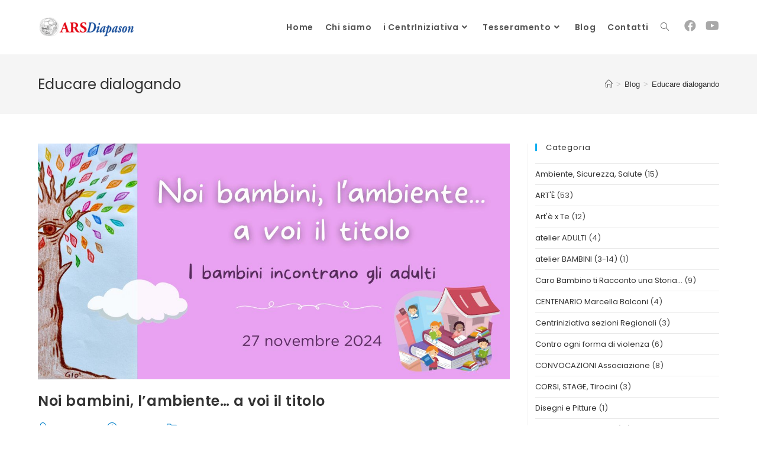

--- FILE ---
content_type: text/html; charset=UTF-8
request_url: http://www.arsdiapason.it/category/educare-dialogando/
body_size: 18162
content:
<!DOCTYPE html>
<html class="html" lang="it-IT">
<head>
	<meta charset="UTF-8">
	<link rel="profile" href="https://gmpg.org/xfn/11">

	<title>Educare dialogando &#8211; ArsDiapason</title>
<meta name='robots' content='max-image-preview:large' />
<meta name="viewport" content="width=device-width, initial-scale=1"><link rel='dns-prefetch' href='//fonts.googleapis.com' />
<link rel="alternate" type="application/rss+xml" title="ArsDiapason &raquo; Feed" href="http://www.arsdiapason.it/feed/" />
<link rel="alternate" type="application/rss+xml" title="ArsDiapason &raquo; Feed dei commenti" href="http://www.arsdiapason.it/comments/feed/" />
<link rel="alternate" type="application/rss+xml" title="ArsDiapason &raquo; Educare dialogando Feed della categoria" href="http://www.arsdiapason.it/category/educare-dialogando/feed/" />
<script>
window._wpemojiSettings = {"baseUrl":"https:\/\/s.w.org\/images\/core\/emoji\/14.0.0\/72x72\/","ext":".png","svgUrl":"https:\/\/s.w.org\/images\/core\/emoji\/14.0.0\/svg\/","svgExt":".svg","source":{"concatemoji":"http:\/\/www.arsdiapason.it\/wp-includes\/js\/wp-emoji-release.min.js?ver=6.2.8"}};
/*! This file is auto-generated */
!function(e,a,t){var n,r,o,i=a.createElement("canvas"),p=i.getContext&&i.getContext("2d");function s(e,t){p.clearRect(0,0,i.width,i.height),p.fillText(e,0,0);e=i.toDataURL();return p.clearRect(0,0,i.width,i.height),p.fillText(t,0,0),e===i.toDataURL()}function c(e){var t=a.createElement("script");t.src=e,t.defer=t.type="text/javascript",a.getElementsByTagName("head")[0].appendChild(t)}for(o=Array("flag","emoji"),t.supports={everything:!0,everythingExceptFlag:!0},r=0;r<o.length;r++)t.supports[o[r]]=function(e){if(p&&p.fillText)switch(p.textBaseline="top",p.font="600 32px Arial",e){case"flag":return s("\ud83c\udff3\ufe0f\u200d\u26a7\ufe0f","\ud83c\udff3\ufe0f\u200b\u26a7\ufe0f")?!1:!s("\ud83c\uddfa\ud83c\uddf3","\ud83c\uddfa\u200b\ud83c\uddf3")&&!s("\ud83c\udff4\udb40\udc67\udb40\udc62\udb40\udc65\udb40\udc6e\udb40\udc67\udb40\udc7f","\ud83c\udff4\u200b\udb40\udc67\u200b\udb40\udc62\u200b\udb40\udc65\u200b\udb40\udc6e\u200b\udb40\udc67\u200b\udb40\udc7f");case"emoji":return!s("\ud83e\udef1\ud83c\udffb\u200d\ud83e\udef2\ud83c\udfff","\ud83e\udef1\ud83c\udffb\u200b\ud83e\udef2\ud83c\udfff")}return!1}(o[r]),t.supports.everything=t.supports.everything&&t.supports[o[r]],"flag"!==o[r]&&(t.supports.everythingExceptFlag=t.supports.everythingExceptFlag&&t.supports[o[r]]);t.supports.everythingExceptFlag=t.supports.everythingExceptFlag&&!t.supports.flag,t.DOMReady=!1,t.readyCallback=function(){t.DOMReady=!0},t.supports.everything||(n=function(){t.readyCallback()},a.addEventListener?(a.addEventListener("DOMContentLoaded",n,!1),e.addEventListener("load",n,!1)):(e.attachEvent("onload",n),a.attachEvent("onreadystatechange",function(){"complete"===a.readyState&&t.readyCallback()})),(e=t.source||{}).concatemoji?c(e.concatemoji):e.wpemoji&&e.twemoji&&(c(e.twemoji),c(e.wpemoji)))}(window,document,window._wpemojiSettings);
</script>
<style>
img.wp-smiley,
img.emoji {
	display: inline !important;
	border: none !important;
	box-shadow: none !important;
	height: 1em !important;
	width: 1em !important;
	margin: 0 0.07em !important;
	vertical-align: -0.1em !important;
	background: none !important;
	padding: 0 !important;
}
</style>
	<link rel='stylesheet' id='bdt-uikit-css' href='http://www.arsdiapason.it/wp-content/plugins/bdthemes-prime-slider-lite/assets/css/bdt-uikit.css?ver=3.15.1' media='all' />
<link rel='stylesheet' id='prime-slider-site-css' href='http://www.arsdiapason.it/wp-content/plugins/bdthemes-prime-slider-lite/assets/css/prime-slider-site.css?ver=3.8.0' media='all' />
<link rel='stylesheet' id='wp-block-library-css' href='http://www.arsdiapason.it/wp-includes/css/dist/block-library/style.min.css?ver=6.2.8' media='all' />
<style id='wp-block-library-theme-inline-css'>
.wp-block-audio figcaption{color:#555;font-size:13px;text-align:center}.is-dark-theme .wp-block-audio figcaption{color:hsla(0,0%,100%,.65)}.wp-block-audio{margin:0 0 1em}.wp-block-code{border:1px solid #ccc;border-radius:4px;font-family:Menlo,Consolas,monaco,monospace;padding:.8em 1em}.wp-block-embed figcaption{color:#555;font-size:13px;text-align:center}.is-dark-theme .wp-block-embed figcaption{color:hsla(0,0%,100%,.65)}.wp-block-embed{margin:0 0 1em}.blocks-gallery-caption{color:#555;font-size:13px;text-align:center}.is-dark-theme .blocks-gallery-caption{color:hsla(0,0%,100%,.65)}.wp-block-image figcaption{color:#555;font-size:13px;text-align:center}.is-dark-theme .wp-block-image figcaption{color:hsla(0,0%,100%,.65)}.wp-block-image{margin:0 0 1em}.wp-block-pullquote{border-bottom:4px solid;border-top:4px solid;color:currentColor;margin-bottom:1.75em}.wp-block-pullquote cite,.wp-block-pullquote footer,.wp-block-pullquote__citation{color:currentColor;font-size:.8125em;font-style:normal;text-transform:uppercase}.wp-block-quote{border-left:.25em solid;margin:0 0 1.75em;padding-left:1em}.wp-block-quote cite,.wp-block-quote footer{color:currentColor;font-size:.8125em;font-style:normal;position:relative}.wp-block-quote.has-text-align-right{border-left:none;border-right:.25em solid;padding-left:0;padding-right:1em}.wp-block-quote.has-text-align-center{border:none;padding-left:0}.wp-block-quote.is-large,.wp-block-quote.is-style-large,.wp-block-quote.is-style-plain{border:none}.wp-block-search .wp-block-search__label{font-weight:700}.wp-block-search__button{border:1px solid #ccc;padding:.375em .625em}:where(.wp-block-group.has-background){padding:1.25em 2.375em}.wp-block-separator.has-css-opacity{opacity:.4}.wp-block-separator{border:none;border-bottom:2px solid;margin-left:auto;margin-right:auto}.wp-block-separator.has-alpha-channel-opacity{opacity:1}.wp-block-separator:not(.is-style-wide):not(.is-style-dots){width:100px}.wp-block-separator.has-background:not(.is-style-dots){border-bottom:none;height:1px}.wp-block-separator.has-background:not(.is-style-wide):not(.is-style-dots){height:2px}.wp-block-table{margin:0 0 1em}.wp-block-table td,.wp-block-table th{word-break:normal}.wp-block-table figcaption{color:#555;font-size:13px;text-align:center}.is-dark-theme .wp-block-table figcaption{color:hsla(0,0%,100%,.65)}.wp-block-video figcaption{color:#555;font-size:13px;text-align:center}.is-dark-theme .wp-block-video figcaption{color:hsla(0,0%,100%,.65)}.wp-block-video{margin:0 0 1em}.wp-block-template-part.has-background{margin-bottom:0;margin-top:0;padding:1.25em 2.375em}
</style>
<link rel='stylesheet' id='classic-theme-styles-css' href='http://www.arsdiapason.it/wp-includes/css/classic-themes.min.css?ver=6.2.8' media='all' />
<style id='global-styles-inline-css'>
body{--wp--preset--color--black: #000000;--wp--preset--color--cyan-bluish-gray: #abb8c3;--wp--preset--color--white: #ffffff;--wp--preset--color--pale-pink: #f78da7;--wp--preset--color--vivid-red: #cf2e2e;--wp--preset--color--luminous-vivid-orange: #ff6900;--wp--preset--color--luminous-vivid-amber: #fcb900;--wp--preset--color--light-green-cyan: #7bdcb5;--wp--preset--color--vivid-green-cyan: #00d084;--wp--preset--color--pale-cyan-blue: #8ed1fc;--wp--preset--color--vivid-cyan-blue: #0693e3;--wp--preset--color--vivid-purple: #9b51e0;--wp--preset--gradient--vivid-cyan-blue-to-vivid-purple: linear-gradient(135deg,rgba(6,147,227,1) 0%,rgb(155,81,224) 100%);--wp--preset--gradient--light-green-cyan-to-vivid-green-cyan: linear-gradient(135deg,rgb(122,220,180) 0%,rgb(0,208,130) 100%);--wp--preset--gradient--luminous-vivid-amber-to-luminous-vivid-orange: linear-gradient(135deg,rgba(252,185,0,1) 0%,rgba(255,105,0,1) 100%);--wp--preset--gradient--luminous-vivid-orange-to-vivid-red: linear-gradient(135deg,rgba(255,105,0,1) 0%,rgb(207,46,46) 100%);--wp--preset--gradient--very-light-gray-to-cyan-bluish-gray: linear-gradient(135deg,rgb(238,238,238) 0%,rgb(169,184,195) 100%);--wp--preset--gradient--cool-to-warm-spectrum: linear-gradient(135deg,rgb(74,234,220) 0%,rgb(151,120,209) 20%,rgb(207,42,186) 40%,rgb(238,44,130) 60%,rgb(251,105,98) 80%,rgb(254,248,76) 100%);--wp--preset--gradient--blush-light-purple: linear-gradient(135deg,rgb(255,206,236) 0%,rgb(152,150,240) 100%);--wp--preset--gradient--blush-bordeaux: linear-gradient(135deg,rgb(254,205,165) 0%,rgb(254,45,45) 50%,rgb(107,0,62) 100%);--wp--preset--gradient--luminous-dusk: linear-gradient(135deg,rgb(255,203,112) 0%,rgb(199,81,192) 50%,rgb(65,88,208) 100%);--wp--preset--gradient--pale-ocean: linear-gradient(135deg,rgb(255,245,203) 0%,rgb(182,227,212) 50%,rgb(51,167,181) 100%);--wp--preset--gradient--electric-grass: linear-gradient(135deg,rgb(202,248,128) 0%,rgb(113,206,126) 100%);--wp--preset--gradient--midnight: linear-gradient(135deg,rgb(2,3,129) 0%,rgb(40,116,252) 100%);--wp--preset--duotone--dark-grayscale: url('#wp-duotone-dark-grayscale');--wp--preset--duotone--grayscale: url('#wp-duotone-grayscale');--wp--preset--duotone--purple-yellow: url('#wp-duotone-purple-yellow');--wp--preset--duotone--blue-red: url('#wp-duotone-blue-red');--wp--preset--duotone--midnight: url('#wp-duotone-midnight');--wp--preset--duotone--magenta-yellow: url('#wp-duotone-magenta-yellow');--wp--preset--duotone--purple-green: url('#wp-duotone-purple-green');--wp--preset--duotone--blue-orange: url('#wp-duotone-blue-orange');--wp--preset--font-size--small: 13px;--wp--preset--font-size--medium: 20px;--wp--preset--font-size--large: 36px;--wp--preset--font-size--x-large: 42px;--wp--preset--spacing--20: 0.44rem;--wp--preset--spacing--30: 0.67rem;--wp--preset--spacing--40: 1rem;--wp--preset--spacing--50: 1.5rem;--wp--preset--spacing--60: 2.25rem;--wp--preset--spacing--70: 3.38rem;--wp--preset--spacing--80: 5.06rem;--wp--preset--shadow--natural: 6px 6px 9px rgba(0, 0, 0, 0.2);--wp--preset--shadow--deep: 12px 12px 50px rgba(0, 0, 0, 0.4);--wp--preset--shadow--sharp: 6px 6px 0px rgba(0, 0, 0, 0.2);--wp--preset--shadow--outlined: 6px 6px 0px -3px rgba(255, 255, 255, 1), 6px 6px rgba(0, 0, 0, 1);--wp--preset--shadow--crisp: 6px 6px 0px rgba(0, 0, 0, 1);}:where(.is-layout-flex){gap: 0.5em;}body .is-layout-flow > .alignleft{float: left;margin-inline-start: 0;margin-inline-end: 2em;}body .is-layout-flow > .alignright{float: right;margin-inline-start: 2em;margin-inline-end: 0;}body .is-layout-flow > .aligncenter{margin-left: auto !important;margin-right: auto !important;}body .is-layout-constrained > .alignleft{float: left;margin-inline-start: 0;margin-inline-end: 2em;}body .is-layout-constrained > .alignright{float: right;margin-inline-start: 2em;margin-inline-end: 0;}body .is-layout-constrained > .aligncenter{margin-left: auto !important;margin-right: auto !important;}body .is-layout-constrained > :where(:not(.alignleft):not(.alignright):not(.alignfull)){max-width: var(--wp--style--global--content-size);margin-left: auto !important;margin-right: auto !important;}body .is-layout-constrained > .alignwide{max-width: var(--wp--style--global--wide-size);}body .is-layout-flex{display: flex;}body .is-layout-flex{flex-wrap: wrap;align-items: center;}body .is-layout-flex > *{margin: 0;}:where(.wp-block-columns.is-layout-flex){gap: 2em;}.has-black-color{color: var(--wp--preset--color--black) !important;}.has-cyan-bluish-gray-color{color: var(--wp--preset--color--cyan-bluish-gray) !important;}.has-white-color{color: var(--wp--preset--color--white) !important;}.has-pale-pink-color{color: var(--wp--preset--color--pale-pink) !important;}.has-vivid-red-color{color: var(--wp--preset--color--vivid-red) !important;}.has-luminous-vivid-orange-color{color: var(--wp--preset--color--luminous-vivid-orange) !important;}.has-luminous-vivid-amber-color{color: var(--wp--preset--color--luminous-vivid-amber) !important;}.has-light-green-cyan-color{color: var(--wp--preset--color--light-green-cyan) !important;}.has-vivid-green-cyan-color{color: var(--wp--preset--color--vivid-green-cyan) !important;}.has-pale-cyan-blue-color{color: var(--wp--preset--color--pale-cyan-blue) !important;}.has-vivid-cyan-blue-color{color: var(--wp--preset--color--vivid-cyan-blue) !important;}.has-vivid-purple-color{color: var(--wp--preset--color--vivid-purple) !important;}.has-black-background-color{background-color: var(--wp--preset--color--black) !important;}.has-cyan-bluish-gray-background-color{background-color: var(--wp--preset--color--cyan-bluish-gray) !important;}.has-white-background-color{background-color: var(--wp--preset--color--white) !important;}.has-pale-pink-background-color{background-color: var(--wp--preset--color--pale-pink) !important;}.has-vivid-red-background-color{background-color: var(--wp--preset--color--vivid-red) !important;}.has-luminous-vivid-orange-background-color{background-color: var(--wp--preset--color--luminous-vivid-orange) !important;}.has-luminous-vivid-amber-background-color{background-color: var(--wp--preset--color--luminous-vivid-amber) !important;}.has-light-green-cyan-background-color{background-color: var(--wp--preset--color--light-green-cyan) !important;}.has-vivid-green-cyan-background-color{background-color: var(--wp--preset--color--vivid-green-cyan) !important;}.has-pale-cyan-blue-background-color{background-color: var(--wp--preset--color--pale-cyan-blue) !important;}.has-vivid-cyan-blue-background-color{background-color: var(--wp--preset--color--vivid-cyan-blue) !important;}.has-vivid-purple-background-color{background-color: var(--wp--preset--color--vivid-purple) !important;}.has-black-border-color{border-color: var(--wp--preset--color--black) !important;}.has-cyan-bluish-gray-border-color{border-color: var(--wp--preset--color--cyan-bluish-gray) !important;}.has-white-border-color{border-color: var(--wp--preset--color--white) !important;}.has-pale-pink-border-color{border-color: var(--wp--preset--color--pale-pink) !important;}.has-vivid-red-border-color{border-color: var(--wp--preset--color--vivid-red) !important;}.has-luminous-vivid-orange-border-color{border-color: var(--wp--preset--color--luminous-vivid-orange) !important;}.has-luminous-vivid-amber-border-color{border-color: var(--wp--preset--color--luminous-vivid-amber) !important;}.has-light-green-cyan-border-color{border-color: var(--wp--preset--color--light-green-cyan) !important;}.has-vivid-green-cyan-border-color{border-color: var(--wp--preset--color--vivid-green-cyan) !important;}.has-pale-cyan-blue-border-color{border-color: var(--wp--preset--color--pale-cyan-blue) !important;}.has-vivid-cyan-blue-border-color{border-color: var(--wp--preset--color--vivid-cyan-blue) !important;}.has-vivid-purple-border-color{border-color: var(--wp--preset--color--vivid-purple) !important;}.has-vivid-cyan-blue-to-vivid-purple-gradient-background{background: var(--wp--preset--gradient--vivid-cyan-blue-to-vivid-purple) !important;}.has-light-green-cyan-to-vivid-green-cyan-gradient-background{background: var(--wp--preset--gradient--light-green-cyan-to-vivid-green-cyan) !important;}.has-luminous-vivid-amber-to-luminous-vivid-orange-gradient-background{background: var(--wp--preset--gradient--luminous-vivid-amber-to-luminous-vivid-orange) !important;}.has-luminous-vivid-orange-to-vivid-red-gradient-background{background: var(--wp--preset--gradient--luminous-vivid-orange-to-vivid-red) !important;}.has-very-light-gray-to-cyan-bluish-gray-gradient-background{background: var(--wp--preset--gradient--very-light-gray-to-cyan-bluish-gray) !important;}.has-cool-to-warm-spectrum-gradient-background{background: var(--wp--preset--gradient--cool-to-warm-spectrum) !important;}.has-blush-light-purple-gradient-background{background: var(--wp--preset--gradient--blush-light-purple) !important;}.has-blush-bordeaux-gradient-background{background: var(--wp--preset--gradient--blush-bordeaux) !important;}.has-luminous-dusk-gradient-background{background: var(--wp--preset--gradient--luminous-dusk) !important;}.has-pale-ocean-gradient-background{background: var(--wp--preset--gradient--pale-ocean) !important;}.has-electric-grass-gradient-background{background: var(--wp--preset--gradient--electric-grass) !important;}.has-midnight-gradient-background{background: var(--wp--preset--gradient--midnight) !important;}.has-small-font-size{font-size: var(--wp--preset--font-size--small) !important;}.has-medium-font-size{font-size: var(--wp--preset--font-size--medium) !important;}.has-large-font-size{font-size: var(--wp--preset--font-size--large) !important;}.has-x-large-font-size{font-size: var(--wp--preset--font-size--x-large) !important;}
.wp-block-navigation a:where(:not(.wp-element-button)){color: inherit;}
:where(.wp-block-columns.is-layout-flex){gap: 2em;}
.wp-block-pullquote{font-size: 1.5em;line-height: 1.6;}
</style>
<link rel='stylesheet' id='font-awesome-css' href='http://www.arsdiapason.it/wp-content/themes/oceanwp/assets/fonts/fontawesome/css/all.min.css?ver=5.15.1' media='all' />
<link rel='stylesheet' id='simple-line-icons-css' href='http://www.arsdiapason.it/wp-content/themes/oceanwp/assets/css/third/simple-line-icons.min.css?ver=2.4.0' media='all' />
<link rel='stylesheet' id='oceanwp-style-css' href='http://www.arsdiapason.it/wp-content/themes/oceanwp/assets/css/style.min.css?ver=3.4.5' media='all' />
<link rel='stylesheet' id='oceanwp-google-font-poppins-css' href='//fonts.googleapis.com/css?family=Poppins%3A100%2C200%2C300%2C400%2C500%2C600%2C700%2C800%2C900%2C100i%2C200i%2C300i%2C400i%2C500i%2C600i%2C700i%2C800i%2C900i&#038;subset=latin&#038;display=swap&#038;ver=6.2.8' media='all' />
<link rel='stylesheet' id='elementor-frontend-css' href='http://www.arsdiapason.it/wp-content/plugins/elementor/assets/css/frontend.min.css?ver=3.14.0' media='all' />
<link rel='stylesheet' id='eael-general-css' href='http://www.arsdiapason.it/wp-content/plugins/essential-addons-for-elementor-lite/assets/front-end/css/view/general.min.css?ver=5.8.0' media='all' />
<script src='http://www.arsdiapason.it/wp-includes/js/jquery/jquery.min.js?ver=3.6.4' id='jquery-core-js'></script>
<script src='http://www.arsdiapason.it/wp-includes/js/jquery/jquery-migrate.min.js?ver=3.4.0' id='jquery-migrate-js'></script>
<link rel="https://api.w.org/" href="http://www.arsdiapason.it/wp-json/" /><link rel="alternate" type="application/json" href="http://www.arsdiapason.it/wp-json/wp/v2/categories/24" /><meta name="generator" content="Elementor 3.14.0; features: e_dom_optimization, a11y_improvements, additional_custom_breakpoints; settings: css_print_method-external, google_font-enabled, font_display-auto">
<link rel="icon" href="http://www.arsdiapason.it/wp-content/uploads/2021/02/cropped-ars-favicon-32x32.png" sizes="32x32" />
<link rel="icon" href="http://www.arsdiapason.it/wp-content/uploads/2021/02/cropped-ars-favicon-192x192.png" sizes="192x192" />
<link rel="apple-touch-icon" href="http://www.arsdiapason.it/wp-content/uploads/2021/02/cropped-ars-favicon-180x180.png" />
<meta name="msapplication-TileImage" content="http://www.arsdiapason.it/wp-content/uploads/2021/02/cropped-ars-favicon-270x270.png" />
		<style id="wp-custom-css">
			ul.meta{display:flex;flex-wrap:wrap;justify-content:flex-start;color:#4a4a4a;font-size:12px;line-height:1.3;margin:0 0 20px;padding:0 0 10px;list-style:none}.bdt-prime-slider-skin-slide .bdt-slide-featured{display:none}		</style>
		<!-- OceanWP CSS -->
<style type="text/css">
/* General CSS */#scroll-top{background-color:#21aad3}#scroll-top:hover{background-color:#1e73be}.page-numbers a,.page-numbers span:not(.elementor-screen-only),.page-links span{font-size:16px}#blog-entries ul.meta li i{color:#007fc9}#blog-entries ul.meta li .owp-icon use{stroke:#007fc9}/* Header CSS */#site-logo #site-logo-inner,.oceanwp-social-menu .social-menu-inner,#site-header.full_screen-header .menu-bar-inner,.after-header-content .after-header-content-inner{height:92px}#site-navigation-wrap .dropdown-menu >li >a,.oceanwp-mobile-menu-icon a,.mobile-menu-close,.after-header-content-inner >a{line-height:92px}#site-header.has-header-media .overlay-header-media{background-color:rgba(0,0,0,0.5)}#site-logo #site-logo-inner a img,#site-header.center-header #site-navigation-wrap .middle-site-logo a img{max-width:500px}#site-logo.has-responsive-logo .responsive-logo-link img{max-height:60px}#site-navigation-wrap .dropdown-menu >li >a{padding:0 10px}.oceanwp-social-menu ul li a,.oceanwp-social-menu .colored ul li a,.oceanwp-social-menu .minimal ul li a,.oceanwp-social-menu .dark ul li a{font-size:20px}.oceanwp-social-menu ul li a .owp-icon,.oceanwp-social-menu .colored ul li a .owp-icon,.oceanwp-social-menu .minimal ul li a .owp-icon,.oceanwp-social-menu .dark ul li a .owp-icon{width:20px;height:20px}.oceanwp-social-menu.simple-social ul li a{background-color:#ffffff}.oceanwp-social-menu.simple-social ul li a{color:#a8a8a8}.oceanwp-social-menu.simple-social ul li a .owp-icon use{stroke:#a8a8a8}/* Top Bar CSS */#top-bar-social li a{font-size:28px}#top-bar-social li a{color:#969696}#top-bar-social li a .owp-icon use{stroke:#969696}/* Footer Widgets CSS */#footer-widgets{background-color:#2b2b2b}#footer-widgets,#footer-widgets p,#footer-widgets li a:before,#footer-widgets .contact-info-widget span.oceanwp-contact-title,#footer-widgets .recent-posts-date,#footer-widgets .recent-posts-comments,#footer-widgets .widget-recent-posts-icons li .fa{color:#828282}/* Footer Bottom CSS */#footer-bottom{background-color:#1e1e1e}#footer-bottom,#footer-bottom p{color:#adadad}/* Sidebar CSS */.widget-area{padding:0 0 0 12px!important}/* Typography CSS */h1,h2,h3,h4,h5,h6,.theme-heading,.widget-title,.oceanwp-widget-recent-posts-title,.comment-reply-title,.entry-title,.sidebar-box .widget-title{font-family:Poppins}#site-navigation-wrap .dropdown-menu >li >a,#site-header.full_screen-header .fs-dropdown-menu >li >a,#site-header.top-header #site-navigation-wrap .dropdown-menu >li >a,#site-header.center-header #site-navigation-wrap .dropdown-menu >li >a,#site-header.medium-header #site-navigation-wrap .dropdown-menu >li >a,.oceanwp-mobile-menu-icon a{font-family:Poppins;font-weight:600;font-size:14px}.dropdown-menu ul li a.menu-link,#site-header.full_screen-header .fs-dropdown-menu ul.sub-menu li a{font-family:Poppins}.sidebar-box,.footer-box{font-family:Poppins}#footer-widgets .footer-box .widget-title{font-size:16px}
</style></head>

<body class="archive category category-educare-dialogando category-24 wp-custom-logo wp-embed-responsive oceanwp-theme dropdown-mobile no-header-border default-breakpoint has-sidebar content-right-sidebar has-breadcrumbs pagination-center elementor-default elementor-kit-3482" itemscope="itemscope" itemtype="https://schema.org/Blog">

	<svg xmlns="http://www.w3.org/2000/svg" viewBox="0 0 0 0" width="0" height="0" focusable="false" role="none" style="visibility: hidden; position: absolute; left: -9999px; overflow: hidden;" ><defs><filter id="wp-duotone-dark-grayscale"><feColorMatrix color-interpolation-filters="sRGB" type="matrix" values=" .299 .587 .114 0 0 .299 .587 .114 0 0 .299 .587 .114 0 0 .299 .587 .114 0 0 " /><feComponentTransfer color-interpolation-filters="sRGB" ><feFuncR type="table" tableValues="0 0.49803921568627" /><feFuncG type="table" tableValues="0 0.49803921568627" /><feFuncB type="table" tableValues="0 0.49803921568627" /><feFuncA type="table" tableValues="1 1" /></feComponentTransfer><feComposite in2="SourceGraphic" operator="in" /></filter></defs></svg><svg xmlns="http://www.w3.org/2000/svg" viewBox="0 0 0 0" width="0" height="0" focusable="false" role="none" style="visibility: hidden; position: absolute; left: -9999px; overflow: hidden;" ><defs><filter id="wp-duotone-grayscale"><feColorMatrix color-interpolation-filters="sRGB" type="matrix" values=" .299 .587 .114 0 0 .299 .587 .114 0 0 .299 .587 .114 0 0 .299 .587 .114 0 0 " /><feComponentTransfer color-interpolation-filters="sRGB" ><feFuncR type="table" tableValues="0 1" /><feFuncG type="table" tableValues="0 1" /><feFuncB type="table" tableValues="0 1" /><feFuncA type="table" tableValues="1 1" /></feComponentTransfer><feComposite in2="SourceGraphic" operator="in" /></filter></defs></svg><svg xmlns="http://www.w3.org/2000/svg" viewBox="0 0 0 0" width="0" height="0" focusable="false" role="none" style="visibility: hidden; position: absolute; left: -9999px; overflow: hidden;" ><defs><filter id="wp-duotone-purple-yellow"><feColorMatrix color-interpolation-filters="sRGB" type="matrix" values=" .299 .587 .114 0 0 .299 .587 .114 0 0 .299 .587 .114 0 0 .299 .587 .114 0 0 " /><feComponentTransfer color-interpolation-filters="sRGB" ><feFuncR type="table" tableValues="0.54901960784314 0.98823529411765" /><feFuncG type="table" tableValues="0 1" /><feFuncB type="table" tableValues="0.71764705882353 0.25490196078431" /><feFuncA type="table" tableValues="1 1" /></feComponentTransfer><feComposite in2="SourceGraphic" operator="in" /></filter></defs></svg><svg xmlns="http://www.w3.org/2000/svg" viewBox="0 0 0 0" width="0" height="0" focusable="false" role="none" style="visibility: hidden; position: absolute; left: -9999px; overflow: hidden;" ><defs><filter id="wp-duotone-blue-red"><feColorMatrix color-interpolation-filters="sRGB" type="matrix" values=" .299 .587 .114 0 0 .299 .587 .114 0 0 .299 .587 .114 0 0 .299 .587 .114 0 0 " /><feComponentTransfer color-interpolation-filters="sRGB" ><feFuncR type="table" tableValues="0 1" /><feFuncG type="table" tableValues="0 0.27843137254902" /><feFuncB type="table" tableValues="0.5921568627451 0.27843137254902" /><feFuncA type="table" tableValues="1 1" /></feComponentTransfer><feComposite in2="SourceGraphic" operator="in" /></filter></defs></svg><svg xmlns="http://www.w3.org/2000/svg" viewBox="0 0 0 0" width="0" height="0" focusable="false" role="none" style="visibility: hidden; position: absolute; left: -9999px; overflow: hidden;" ><defs><filter id="wp-duotone-midnight"><feColorMatrix color-interpolation-filters="sRGB" type="matrix" values=" .299 .587 .114 0 0 .299 .587 .114 0 0 .299 .587 .114 0 0 .299 .587 .114 0 0 " /><feComponentTransfer color-interpolation-filters="sRGB" ><feFuncR type="table" tableValues="0 0" /><feFuncG type="table" tableValues="0 0.64705882352941" /><feFuncB type="table" tableValues="0 1" /><feFuncA type="table" tableValues="1 1" /></feComponentTransfer><feComposite in2="SourceGraphic" operator="in" /></filter></defs></svg><svg xmlns="http://www.w3.org/2000/svg" viewBox="0 0 0 0" width="0" height="0" focusable="false" role="none" style="visibility: hidden; position: absolute; left: -9999px; overflow: hidden;" ><defs><filter id="wp-duotone-magenta-yellow"><feColorMatrix color-interpolation-filters="sRGB" type="matrix" values=" .299 .587 .114 0 0 .299 .587 .114 0 0 .299 .587 .114 0 0 .299 .587 .114 0 0 " /><feComponentTransfer color-interpolation-filters="sRGB" ><feFuncR type="table" tableValues="0.78039215686275 1" /><feFuncG type="table" tableValues="0 0.94901960784314" /><feFuncB type="table" tableValues="0.35294117647059 0.47058823529412" /><feFuncA type="table" tableValues="1 1" /></feComponentTransfer><feComposite in2="SourceGraphic" operator="in" /></filter></defs></svg><svg xmlns="http://www.w3.org/2000/svg" viewBox="0 0 0 0" width="0" height="0" focusable="false" role="none" style="visibility: hidden; position: absolute; left: -9999px; overflow: hidden;" ><defs><filter id="wp-duotone-purple-green"><feColorMatrix color-interpolation-filters="sRGB" type="matrix" values=" .299 .587 .114 0 0 .299 .587 .114 0 0 .299 .587 .114 0 0 .299 .587 .114 0 0 " /><feComponentTransfer color-interpolation-filters="sRGB" ><feFuncR type="table" tableValues="0.65098039215686 0.40392156862745" /><feFuncG type="table" tableValues="0 1" /><feFuncB type="table" tableValues="0.44705882352941 0.4" /><feFuncA type="table" tableValues="1 1" /></feComponentTransfer><feComposite in2="SourceGraphic" operator="in" /></filter></defs></svg><svg xmlns="http://www.w3.org/2000/svg" viewBox="0 0 0 0" width="0" height="0" focusable="false" role="none" style="visibility: hidden; position: absolute; left: -9999px; overflow: hidden;" ><defs><filter id="wp-duotone-blue-orange"><feColorMatrix color-interpolation-filters="sRGB" type="matrix" values=" .299 .587 .114 0 0 .299 .587 .114 0 0 .299 .587 .114 0 0 .299 .587 .114 0 0 " /><feComponentTransfer color-interpolation-filters="sRGB" ><feFuncR type="table" tableValues="0.098039215686275 1" /><feFuncG type="table" tableValues="0 0.66274509803922" /><feFuncB type="table" tableValues="0.84705882352941 0.41960784313725" /><feFuncA type="table" tableValues="1 1" /></feComponentTransfer><feComposite in2="SourceGraphic" operator="in" /></filter></defs></svg>
	
	<div id="outer-wrap" class="site clr">

		<a class="skip-link screen-reader-text" href="#main">Salta al contenuto</a>

		
		<div id="wrap" class="clr">

			
			
<header id="site-header" class="minimal-header has-social effect-two clr" data-height="92" itemscope="itemscope" itemtype="https://schema.org/WPHeader" role="banner">

	
					
			<div id="site-header-inner" class="clr container">

				
				

<div id="site-logo" class="clr has-responsive-logo" itemscope itemtype="https://schema.org/Brand" >

	
	<div id="site-logo-inner" class="clr">

		<a href="http://www.arsdiapason.it/" class="custom-logo-link" rel="home"><img width="165" height="36" src="http://www.arsdiapason.it/wp-content/uploads/2021/04/cropped-cropped-ArsDiapason-logo-home-retina-e1706656638462.png" class="custom-logo" alt="ArsDiapason" decoding="async" /></a><a href="http://www.arsdiapason.it/" class="responsive-logo-link" rel="home"><img src="http://www.arsdiapason.it/wp-content/uploads/2021/04/ArsDiapason-logo-home-retina.png" class="responsive-logo" width="560" height="123" alt="ArsDiapason" /></a>
	</div><!-- #site-logo-inner -->

	
	
</div><!-- #site-logo -->


<div class="oceanwp-social-menu clr simple-social">

	<div class="social-menu-inner clr">

		
			<ul aria-label="Link social">

				<li class="oceanwp-facebook"><a href="https://www.facebook.com/ArsDiapason/" aria-label="Facebook (si apre in una nuova scheda)" target="_blank" rel="noopener noreferrer"><i class=" fab fa-facebook" aria-hidden="true" role="img"></i></a></li><li class="oceanwp-youtube"><a href="https://www.youtube.com/channel/UCyXeysgJulULsJhp7Erh26Q" aria-label="YouTube (si apre in una nuova scheda)" target="_blank" rel="noopener noreferrer"><i class=" fab fa-youtube" aria-hidden="true" role="img"></i></a></li>
			</ul>

		
	</div>

</div>
			<div id="site-navigation-wrap" class="clr">
			
			
			
			<nav id="site-navigation" class="navigation main-navigation clr" itemscope="itemscope" itemtype="https://schema.org/SiteNavigationElement" role="navigation" >

				<ul id="menu-principale" class="main-menu dropdown-menu sf-menu"><li id="menu-item-826" class="menu-item menu-item-type-custom menu-item-object-custom menu-item-home menu-item-826"><a href="http://www.arsdiapason.it" class="menu-link"><span class="text-wrap">Home</span></a></li><li id="menu-item-827" class="menu-item menu-item-type-post_type menu-item-object-page menu-item-827"><a href="http://www.arsdiapason.it/chi-siamo/" class="menu-link"><span class="text-wrap">Chi siamo</span></a></li><li id="menu-item-832" class="menu-item menu-item-type-post_type menu-item-object-page menu-item-has-children dropdown menu-item-832"><a href="http://www.arsdiapason.it/centriniziativa/" class="menu-link"><span class="text-wrap">i CentrIniziativa<i class="nav-arrow fa fa-angle-down" aria-hidden="true" role="img"></i></span></a>
<ul class="sub-menu">
	<li id="menu-item-828" class="menu-item menu-item-type-post_type menu-item-object-page menu-item-828"><a href="http://www.arsdiapason.it/il-centro-studi/" class="menu-link"><span class="text-wrap">Centro Studi</span></a></li>	<li id="menu-item-1793" class="menu-item menu-item-type-post_type menu-item-object-page menu-item-1793"><a href="http://www.arsdiapason.it/centriniziativa/i-centriniziativa-comunicazione-creativita/" class="menu-link"><span class="text-wrap">CentrIniziativa ComunicazioneCreatività</span></a></li>	<li id="menu-item-835" class="menu-item menu-item-type-post_type menu-item-object-page menu-item-835"><a href="http://www.arsdiapason.it/centriniziativa-poliprofessionali-gaie-settore-educativo/" class="menu-link"><span class="text-wrap">CentrIniziativa GAIE PoliEducational</span></a></li>	<li id="menu-item-834" class="menu-item menu-item-type-post_type menu-item-object-page menu-item-834"><a href="http://www.arsdiapason.it/centriniziativa-gapp/" class="menu-link"><span class="text-wrap">CentrIniziativa GAPP PoliProfessional</span></a></li>	<li id="menu-item-833" class="menu-item menu-item-type-post_type menu-item-object-page menu-item-833"><a href="http://www.arsdiapason.it/526-2/" class="menu-link"><span class="text-wrap">CentrIniziativa Genitori</span></a></li>	<li id="menu-item-830" class="menu-item menu-item-type-post_type menu-item-object-page menu-item-830"><a href="http://www.arsdiapason.it/il-consultorio-full-help-per-laiuto-educativo-e-la-prevenzione/" class="menu-link"><span class="text-wrap">CentrIniziativa Polivalenti FULL-HELP</span></a></li>	<li id="menu-item-3453" class="menu-item menu-item-type-post_type menu-item-object-page menu-item-3453"><a href="http://www.arsdiapason.it/centriniziativa-disabili/" class="menu-link"><span class="text-wrap">CentrIniziativa  Disabili</span></a></li>	<li id="menu-item-829" class="menu-item menu-item-type-post_type menu-item-object-page menu-item-829"><a href="http://www.arsdiapason.it/il-centro-traning/" class="menu-link"><span class="text-wrap">Centro Training</span></a></li></ul>
</li><li id="menu-item-3371" class="menu-item menu-item-type-custom menu-item-object-custom menu-item-has-children dropdown menu-item-3371"><a href="#" class="menu-link"><span class="text-wrap">Tesseramento<i class="nav-arrow fa fa-angle-down" aria-hidden="true" role="img"></i></span></a>
<ul class="sub-menu">
	<li id="menu-item-3373" class="menu-item menu-item-type-post_type menu-item-object-page menu-item-3373"><a href="http://www.arsdiapason.it/tesseramento/" class="menu-link"><span class="text-wrap">Nuovo Tesseramento</span></a></li>	<li id="menu-item-3372" class="menu-item menu-item-type-post_type menu-item-object-page menu-item-3372"><a href="http://www.arsdiapason.it/rinnovo/" class="menu-link"><span class="text-wrap">Rinnovo</span></a></li></ul>
</li><li id="menu-item-4013" class="menu-item menu-item-type-post_type menu-item-object-page current_page_parent menu-item-4013"><a href="http://www.arsdiapason.it/blog/" class="menu-link"><span class="text-wrap">Blog</span></a></li><li id="menu-item-831" class="menu-item menu-item-type-post_type menu-item-object-page menu-item-831"><a href="http://www.arsdiapason.it/contatti/" class="menu-link"><span class="text-wrap">Contatti</span></a></li><li class="search-toggle-li" ><a href="http://www.arsdiapason.it/#" class="site-search-toggle search-dropdown-toggle"><span class="screen-reader-text">Attiva/disattiva la ricerca sul sito web</span><i class=" icon-magnifier" aria-hidden="true" role="img"></i></a></li></ul>
<div id="searchform-dropdown" class="header-searchform-wrap clr" >
	
<form aria-label="Cerca nel sito web" role="search" method="get" class="searchform" action="http://www.arsdiapason.it/">	
	<input aria-label="Inserisci una query di ricerca" type="search" id="ocean-search-form-1" class="field" autocomplete="off" placeholder="Cerca" name="s">
		</form>
</div><!-- #searchform-dropdown -->

			</nav><!-- #site-navigation -->

			
			
					</div><!-- #site-navigation-wrap -->
			
		
	
				
	
	<div class="oceanwp-mobile-menu-icon clr mobile-right">

		
		
		
		<a href="http://www.arsdiapason.it/#mobile-menu-toggle" class="mobile-menu"  aria-label="Menu mobile">
							<i class="fa fa-bars" aria-hidden="true"></i>
								<span class="oceanwp-text">Menu</span>
				<span class="oceanwp-close-text">Chiudi</span>
						</a>

		
		
		
	</div><!-- #oceanwp-mobile-menu-navbar -->

	

			</div><!-- #site-header-inner -->

			
<div id="mobile-dropdown" class="clr" >

	<nav class="clr has-social" itemscope="itemscope" itemtype="https://schema.org/SiteNavigationElement">

		<ul id="menu-principale-1" class="menu"><li class="menu-item menu-item-type-custom menu-item-object-custom menu-item-home menu-item-826"><a href="http://www.arsdiapason.it">Home</a></li>
<li class="menu-item menu-item-type-post_type menu-item-object-page menu-item-827"><a href="http://www.arsdiapason.it/chi-siamo/">Chi siamo</a></li>
<li class="menu-item menu-item-type-post_type menu-item-object-page menu-item-has-children menu-item-832"><a href="http://www.arsdiapason.it/centriniziativa/">i CentrIniziativa</a>
<ul class="sub-menu">
	<li class="menu-item menu-item-type-post_type menu-item-object-page menu-item-828"><a href="http://www.arsdiapason.it/il-centro-studi/">Centro Studi</a></li>
	<li class="menu-item menu-item-type-post_type menu-item-object-page menu-item-1793"><a href="http://www.arsdiapason.it/centriniziativa/i-centriniziativa-comunicazione-creativita/">CentrIniziativa ComunicazioneCreatività</a></li>
	<li class="menu-item menu-item-type-post_type menu-item-object-page menu-item-835"><a href="http://www.arsdiapason.it/centriniziativa-poliprofessionali-gaie-settore-educativo/">CentrIniziativa GAIE PoliEducational</a></li>
	<li class="menu-item menu-item-type-post_type menu-item-object-page menu-item-834"><a href="http://www.arsdiapason.it/centriniziativa-gapp/">CentrIniziativa GAPP PoliProfessional</a></li>
	<li class="menu-item menu-item-type-post_type menu-item-object-page menu-item-833"><a href="http://www.arsdiapason.it/526-2/">CentrIniziativa Genitori</a></li>
	<li class="menu-item menu-item-type-post_type menu-item-object-page menu-item-830"><a href="http://www.arsdiapason.it/il-consultorio-full-help-per-laiuto-educativo-e-la-prevenzione/">CentrIniziativa Polivalenti FULL-HELP</a></li>
	<li class="menu-item menu-item-type-post_type menu-item-object-page menu-item-3453"><a href="http://www.arsdiapason.it/centriniziativa-disabili/">CentrIniziativa  Disabili</a></li>
	<li class="menu-item menu-item-type-post_type menu-item-object-page menu-item-829"><a href="http://www.arsdiapason.it/il-centro-traning/">Centro Training</a></li>
</ul>
</li>
<li class="menu-item menu-item-type-custom menu-item-object-custom menu-item-has-children menu-item-3371"><a href="#">Tesseramento</a>
<ul class="sub-menu">
	<li class="menu-item menu-item-type-post_type menu-item-object-page menu-item-3373"><a href="http://www.arsdiapason.it/tesseramento/">Nuovo Tesseramento</a></li>
	<li class="menu-item menu-item-type-post_type menu-item-object-page menu-item-3372"><a href="http://www.arsdiapason.it/rinnovo/">Rinnovo</a></li>
</ul>
</li>
<li class="menu-item menu-item-type-post_type menu-item-object-page current_page_parent menu-item-4013"><a href="http://www.arsdiapason.it/blog/">Blog</a></li>
<li class="menu-item menu-item-type-post_type menu-item-object-page menu-item-831"><a href="http://www.arsdiapason.it/contatti/">Contatti</a></li>
<li class="search-toggle-li" ><a href="http://www.arsdiapason.it/#" class="site-search-toggle search-dropdown-toggle"><span class="screen-reader-text">Attiva/disattiva la ricerca sul sito web</span><i class=" icon-magnifier" aria-hidden="true" role="img"></i></a></li></ul>
<div class="oceanwp-social-menu clr simple-social">

	<div class="social-menu-inner clr">

		
			<ul aria-label="Link social">

				<li class="oceanwp-facebook"><a href="https://www.facebook.com/ArsDiapason/" aria-label="Facebook (si apre in una nuova scheda)" target="_blank" rel="noopener noreferrer"><i class=" fab fa-facebook" aria-hidden="true" role="img"></i></a></li><li class="oceanwp-youtube"><a href="https://www.youtube.com/channel/UCyXeysgJulULsJhp7Erh26Q" aria-label="YouTube (si apre in una nuova scheda)" target="_blank" rel="noopener noreferrer"><i class=" fab fa-youtube" aria-hidden="true" role="img"></i></a></li>
			</ul>

		
	</div>

</div>

<div id="mobile-menu-search" class="clr">
	<form aria-label="Cerca nel sito web" method="get" action="http://www.arsdiapason.it/" class="mobile-searchform">
		<input aria-label="Inserisci una query di ricerca" value="" class="field" id="ocean-mobile-search-2" type="search" name="s" autocomplete="off" placeholder="Cerca" />
		<button aria-label="Invia ricerca" type="submit" class="searchform-submit">
			<i class=" icon-magnifier" aria-hidden="true" role="img"></i>		</button>
					</form>
</div><!-- .mobile-menu-search -->

	</nav>

</div>

			
			
		
		
</header><!-- #site-header -->


			
			<main id="main" class="site-main clr"  role="main">

				

<header class="page-header">

	
	<div class="container clr page-header-inner">

		
			<h1 class="page-header-title clr" itemprop="headline">Educare dialogando</h1>

			
		
		<nav aria-label="Breadcrumb" class="site-breadcrumbs clr position-" itemprop="breadcrumb"><ol class="trail-items" itemscope itemtype="http://schema.org/BreadcrumbList"><meta name="numberOfItems" content="3" /><meta name="itemListOrder" content="Ascending" /><li class="trail-item trail-begin" itemprop="itemListElement" itemscope itemtype="https://schema.org/ListItem"><a href="http://www.arsdiapason.it" rel="home" aria-label="Home" itemtype="https://schema.org/Thing" itemprop="item"><span itemprop="name"><i class=" icon-home" aria-hidden="true" role="img"></i><span class="breadcrumb-home has-icon">Home</span></span></a><span class="breadcrumb-sep">></span><meta content="1" itemprop="position" /></li><li class="trail-item" itemprop="itemListElement" itemscope itemtype="https://schema.org/ListItem"><a href="http://www.arsdiapason.it/blog/" itemtype="https://schema.org/Thing" itemprop="item"><span itemprop="name">Blog</span></a><span class="breadcrumb-sep">></span><meta content="2" itemprop="position" /></li><li class="trail-item trail-end" itemprop="itemListElement" itemscope itemtype="https://schema.org/ListItem"><a href="http://www.arsdiapason.it/category/educare-dialogando/" itemtype="https://schema.org/Thing" itemprop="item"><span itemprop="name">Educare dialogando</span></a><meta content="3" itemprop="position" /></li></ol></nav>
	</div><!-- .page-header-inner -->

	
	
</header><!-- .page-header -->


	
	<div id="content-wrap" class="container clr">

		
		<div id="primary" class="content-area clr">

			
			<div id="content" class="site-content clr">

				
										<div id="blog-entries" class="entries clr">

							
							
								
								
	<article id="post-68557" class="blog-entry clr isotope-entry large-entry post-68557 post type-post status-publish format-standard has-post-thumbnail hentry category-educare-dialogando category-eventi category-bimbi-arte entry has-media">

		<div class="blog-entry-inner clr">

			
<div class="thumbnail">

	<a href="http://www.arsdiapason.it/noi-bambini-lambiente-a-voi-il-titolo/" class="thumbnail-link">

		<img width="1200" height="600" src="http://www.arsdiapason.it/wp-content/uploads/2024/11/Noi-bambini-lambiente.-a-voi-il-titolo-copertina.jpg" class="attachment-full size-full wp-post-image" alt="Scopri di più sull&#039;articolo Noi bambini, l’ambiente… a voi il titolo" decoding="async" itemprop="image" srcset="http://www.arsdiapason.it/wp-content/uploads/2024/11/Noi-bambini-lambiente.-a-voi-il-titolo-copertina.jpg 1200w, http://www.arsdiapason.it/wp-content/uploads/2024/11/Noi-bambini-lambiente.-a-voi-il-titolo-copertina-300x150.jpg 300w, http://www.arsdiapason.it/wp-content/uploads/2024/11/Noi-bambini-lambiente.-a-voi-il-titolo-copertina-1024x512.jpg 1024w, http://www.arsdiapason.it/wp-content/uploads/2024/11/Noi-bambini-lambiente.-a-voi-il-titolo-copertina-768x384.jpg 768w" sizes="(max-width: 1200px) 100vw, 1200px" />			<span class="overlay"></span>
			
	</a>

	
</div><!-- .thumbnail -->


<header class="blog-entry-header clr">
	<h2 class="blog-entry-title entry-title">
		<a href="http://www.arsdiapason.it/noi-bambini-lambiente-a-voi-il-titolo/"  rel="bookmark">Noi bambini, l’ambiente… a voi il titolo</a>
	</h2><!-- .blog-entry-title -->
</header><!-- .blog-entry-header -->


<ul class="meta obem-default clr" aria-label="Dettagli dell&#039;articolo:">

	
					<li class="meta-author" itemprop="name"><span class="screen-reader-text">Autore dell&#039;articolo:</span><i class=" icon-user" aria-hidden="true" role="img"></i><a href="http://www.arsdiapason.it/author/arsdiapason/" title="Articoli scritti da ARSDiapason" rel="author"  itemprop="author" itemscope="itemscope" itemtype="https://schema.org/Person">ARSDiapason</a></li>
		
		
		
		
		
		
	
		
					<li class="meta-date" itemprop="datePublished"><span class="screen-reader-text">Articolo pubblicato:</span><i class=" icon-clock" aria-hidden="true" role="img"></i>23/11/2024</li>
		
		
		
		
		
	
		
		
		
					<li class="meta-cat"><span class="screen-reader-text">Categoria dell&#039;articolo:</span><i class=" icon-folder" aria-hidden="true" role="img"></i><a href="http://www.arsdiapason.it/category/educare-dialogando/" rel="category tag">Educare dialogando</a><span class="owp-sep" aria-hidden="true">/</span><a href="http://www.arsdiapason.it/category/eventi/" rel="category tag">EVENTI</a><span class="owp-sep" aria-hidden="true">/</span><a href="http://www.arsdiapason.it/category/arte/bimbi-arte/" rel="category tag">per i Bambini</a></li>
		
		
		
	
		
		
		
		
		
		
	
</ul>



<div class="blog-entry-summary clr" itemprop="text">

	
		<p>
			Noi bambini, l’ambiente… un dialogo per il futuro 🌍 Il 27 novembre 2024, dalle 9 alle 13, la Sala dei Baroni presso Castel Nuovo (Maschio Angioino) a Napoli sarà teatro di un incontro speciale: bambini e adulti uniti per dialogare sulla salvaguardia&hellip;		</p>

		
</div><!-- .blog-entry-summary -->



<div class="blog-entry-readmore clr">
	
<a href="http://www.arsdiapason.it/noi-bambini-lambiente-a-voi-il-titolo/" 
	>
	Continua a leggere<span class="screen-reader-text">Noi bambini, l’ambiente… a voi il titolo</span><i class=" fa fa-angle-right" aria-hidden="true" role="img"></i></a>

</div><!-- .blog-entry-readmore -->


			
		</div><!-- .blog-entry-inner -->

	</article><!-- #post-## -->

	
								
							
								
								
	<article id="post-3470" class="blog-entry clr isotope-entry large-entry post-3470 post type-post status-publish format-standard has-post-thumbnail hentry category-spunti-per-la-riflessione-su-scuola-su-famiglia category-voci-e-pensieri-dal-quotidiano-coronavirus tag-aprendimento tag-bambini-piccoli tag-dad tag-didattica-a-distanza tag-educatori tag-genitori tag-insegnanti tag-nonni entry has-media">

		<div class="blog-entry-inner clr">

			
<div class="thumbnail">

	<a href="http://www.arsdiapason.it/un-giorno-di-didattica-a-distanza-con-bimbo-di-quattro-anni/" class="thumbnail-link">

		<img width="1000" height="563" src="http://www.arsdiapason.it/wp-content/uploads/2021/03/dad-bimbo-4-anni.jpg" class="attachment-full size-full wp-post-image" alt="Scopri di più sull&#039;articolo UN GIORNO di DIDATTICA A DISTANZA con BIMBO di 4 anni!" decoding="async" loading="lazy" itemprop="image" srcset="http://www.arsdiapason.it/wp-content/uploads/2021/03/dad-bimbo-4-anni.jpg 1000w, http://www.arsdiapason.it/wp-content/uploads/2021/03/dad-bimbo-4-anni-300x169.jpg 300w, http://www.arsdiapason.it/wp-content/uploads/2021/03/dad-bimbo-4-anni-768x432.jpg 768w, http://www.arsdiapason.it/wp-content/uploads/2021/03/dad-bimbo-4-anni-206x116.jpg 206w" sizes="(max-width: 1000px) 100vw, 1000px" />			<span class="overlay"></span>
			
	</a>

	
</div><!-- .thumbnail -->


<header class="blog-entry-header clr">
	<h2 class="blog-entry-title entry-title">
		<a href="http://www.arsdiapason.it/un-giorno-di-didattica-a-distanza-con-bimbo-di-quattro-anni/"  rel="bookmark">UN GIORNO di DIDATTICA A DISTANZA con BIMBO di 4 anni!</a>
	</h2><!-- .blog-entry-title -->
</header><!-- .blog-entry-header -->


<ul class="meta obem-default clr" aria-label="Dettagli dell&#039;articolo:">

	
					<li class="meta-author" itemprop="name"><span class="screen-reader-text">Autore dell&#039;articolo:</span><i class=" icon-user" aria-hidden="true" role="img"></i><a href="http://www.arsdiapason.it/author/arsdiapason/" title="Articoli scritti da ARSDiapason" rel="author"  itemprop="author" itemscope="itemscope" itemtype="https://schema.org/Person">ARSDiapason</a></li>
		
		
		
		
		
		
	
		
					<li class="meta-date" itemprop="datePublished"><span class="screen-reader-text">Articolo pubblicato:</span><i class=" icon-clock" aria-hidden="true" role="img"></i>28/03/2021</li>
		
		
		
		
		
	
		
		
		
					<li class="meta-cat"><span class="screen-reader-text">Categoria dell&#039;articolo:</span><i class=" icon-folder" aria-hidden="true" role="img"></i><a href="http://www.arsdiapason.it/category/educare-dialogando/spunti-per-la-riflessione-su-scuola-su-famiglia/" rel="category tag">Spunti per la Riflessione su scuola e su famiglia</a><span class="owp-sep" aria-hidden="true">/</span><a href="http://www.arsdiapason.it/category/voci-e-pensieri-dal-quotidiano-coronavirus/" rel="category tag">Voci e Pensieri dal Quotidiano Coronavirus</a></li>
		
		
		
	
		
		
		
		
		
		
	
</ul>



<div class="blog-entry-summary clr" itemprop="text">

	
		<p>
			Il bimbo di cui voglio parlare è Pietro, il mio nipotino di quattro anni, compiuti il 18 novembre dello scorso anno. L’anno 2019 aveva visto il suo ingresso alla scuola dell’infanzia. Il suo inserimento è stato difficile. Pietro non si voleva rassegnare&hellip;		</p>

		
</div><!-- .blog-entry-summary -->



<div class="blog-entry-readmore clr">
	
<a href="http://www.arsdiapason.it/un-giorno-di-didattica-a-distanza-con-bimbo-di-quattro-anni/" 
	>
	Continua a leggere<span class="screen-reader-text">UN GIORNO di DIDATTICA A DISTANZA con BIMBO di 4 anni!</span><i class=" fa fa-angle-right" aria-hidden="true" role="img"></i></a>

</div><!-- .blog-entry-readmore -->


			
		</div><!-- .blog-entry-inner -->

	</article><!-- #post-## -->

	
								
							
								
								
	<article id="post-2895" class="blog-entry clr isotope-entry large-entry post-2895 post type-post status-publish format-standard has-post-thumbnail hentry category-educare-dialogando tag-coronavirus tag-emilia-de-rienzo tag-scuola entry has-media">

		<div class="blog-entry-inner clr">

			
<div class="thumbnail">

	<a href="http://www.arsdiapason.it/la-scuola-comincia/" class="thumbnail-link">

		<img width="684" height="472" src="http://www.arsdiapason.it/wp-content/uploads/2020/09/covid_scuola.jpg" class="attachment-full size-full wp-post-image" alt="Scopri di più sull&#039;articolo La scuola comincia&#8230;" decoding="async" loading="lazy" itemprop="image" srcset="http://www.arsdiapason.it/wp-content/uploads/2020/09/covid_scuola.jpg 684w, http://www.arsdiapason.it/wp-content/uploads/2020/09/covid_scuola-300x207.jpg 300w" sizes="(max-width: 684px) 100vw, 684px" />			<span class="overlay"></span>
			
	</a>

	
</div><!-- .thumbnail -->


<header class="blog-entry-header clr">
	<h2 class="blog-entry-title entry-title">
		<a href="http://www.arsdiapason.it/la-scuola-comincia/"  rel="bookmark">La scuola comincia&#8230;</a>
	</h2><!-- .blog-entry-title -->
</header><!-- .blog-entry-header -->


<ul class="meta obem-default clr" aria-label="Dettagli dell&#039;articolo:">

	
					<li class="meta-author" itemprop="name"><span class="screen-reader-text">Autore dell&#039;articolo:</span><i class=" icon-user" aria-hidden="true" role="img"></i><a href="http://www.arsdiapason.it/author/arsdiapason/" title="Articoli scritti da ARSDiapason" rel="author"  itemprop="author" itemscope="itemscope" itemtype="https://schema.org/Person">ARSDiapason</a></li>
		
		
		
		
		
		
	
		
					<li class="meta-date" itemprop="datePublished"><span class="screen-reader-text">Articolo pubblicato:</span><i class=" icon-clock" aria-hidden="true" role="img"></i>11/09/2020</li>
		
		
		
		
		
	
		
		
		
					<li class="meta-cat"><span class="screen-reader-text">Categoria dell&#039;articolo:</span><i class=" icon-folder" aria-hidden="true" role="img"></i><a href="http://www.arsdiapason.it/category/educare-dialogando/" rel="category tag">Educare dialogando</a></li>
		
		
		
	
		
		
		
		
		
		
	
</ul>



<div class="blog-entry-summary clr" itemprop="text">

	
		<p>
			di Emilia de Rienzo Un pensiero di affetto e vicinanza a tutto il personale della scuola: agli insegnanti, al personale ata, ai dirigenti; un pensiero agli  otto milioni di alunni e alunne che tornano dopo tanti mesi di assenza; un pensiero ai&hellip;		</p>

		
</div><!-- .blog-entry-summary -->



<div class="blog-entry-readmore clr">
	
<a href="http://www.arsdiapason.it/la-scuola-comincia/" 
	>
	Continua a leggere<span class="screen-reader-text">La scuola comincia&#8230;</span><i class=" fa fa-angle-right" aria-hidden="true" role="img"></i></a>

</div><!-- .blog-entry-readmore -->


			
		</div><!-- .blog-entry-inner -->

	</article><!-- #post-## -->

	
								
							
								
								
	<article id="post-1512" class="blog-entry clr isotope-entry large-entry post-1512 post type-post status-publish format-standard has-post-thumbnail hentry category-educare-dialogando tag-adolescenza tag-diritto-alla-salute tag-salute-mentale entry has-media">

		<div class="blog-entry-inner clr">

			
<div class="thumbnail">

	<a href="http://www.arsdiapason.it/la-salute-mentale-e-i-giovani/" class="thumbnail-link">

		<img width="758" height="410" src="http://www.arsdiapason.it/wp-content/uploads/2018/10/diabete-e-disagio-psichico.jpg" class="attachment-full size-full wp-post-image" alt="Scopri di più sull&#039;articolo La salute mentale e i giovani" decoding="async" loading="lazy" itemprop="image" srcset="http://www.arsdiapason.it/wp-content/uploads/2018/10/diabete-e-disagio-psichico.jpg 758w, http://www.arsdiapason.it/wp-content/uploads/2018/10/diabete-e-disagio-psichico-300x162.jpg 300w" sizes="(max-width: 758px) 100vw, 758px" />			<span class="overlay"></span>
			
	</a>

	
</div><!-- .thumbnail -->


<header class="blog-entry-header clr">
	<h2 class="blog-entry-title entry-title">
		<a href="http://www.arsdiapason.it/la-salute-mentale-e-i-giovani/"  rel="bookmark">La salute mentale e i giovani</a>
	</h2><!-- .blog-entry-title -->
</header><!-- .blog-entry-header -->


<ul class="meta obem-default clr" aria-label="Dettagli dell&#039;articolo:">

	
					<li class="meta-author" itemprop="name"><span class="screen-reader-text">Autore dell&#039;articolo:</span><i class=" icon-user" aria-hidden="true" role="img"></i><a href="http://www.arsdiapason.it/author/arsdiapason/" title="Articoli scritti da ARSDiapason" rel="author"  itemprop="author" itemscope="itemscope" itemtype="https://schema.org/Person">ARSDiapason</a></li>
		
		
		
		
		
		
	
		
					<li class="meta-date" itemprop="datePublished"><span class="screen-reader-text">Articolo pubblicato:</span><i class=" icon-clock" aria-hidden="true" role="img"></i>11/10/2018</li>
		
		
		
		
		
	
		
		
		
					<li class="meta-cat"><span class="screen-reader-text">Categoria dell&#039;articolo:</span><i class=" icon-folder" aria-hidden="true" role="img"></i><a href="http://www.arsdiapason.it/category/educare-dialogando/" rel="category tag">Educare dialogando</a></li>
		
		
		
	
		
		
		
		
		
		
	
</ul>



<div class="blog-entry-summary clr" itemprop="text">

	
		<p>
			A cura della redazione “Per la Costituzione italiana (Art. 32), la salute è un diritto fondamentale dell’individuo e un interesse della collettività". Il 10 ottobre è ormai una ricorrenza, una data per ‘ricordare’ il tema della salute mentale. Un giorno che vorrebbe&hellip;		</p>

		
</div><!-- .blog-entry-summary -->



<div class="blog-entry-readmore clr">
	
<a href="http://www.arsdiapason.it/la-salute-mentale-e-i-giovani/" 
	>
	Continua a leggere<span class="screen-reader-text">La salute mentale e i giovani</span><i class=" fa fa-angle-right" aria-hidden="true" role="img"></i></a>

</div><!-- .blog-entry-readmore -->


			
		</div><!-- .blog-entry-inner -->

	</article><!-- #post-## -->

	
								
							
								
								
	<article id="post-1506" class="blog-entry clr isotope-entry large-entry post-1506 post type-post status-publish format-standard has-post-thumbnail hentry category-educare-dialogando tag-adolescenza tag-autobiografia tag-crescita tag-educazione tag-marilena-capellino tag-orientamento entry has-media">

		<div class="blog-entry-inner clr">

			
<div class="thumbnail">

	<a href="http://www.arsdiapason.it/orientamento-scolastico-e-scrittura-autobiografica/" class="thumbnail-link">

		<img width="635" height="445" src="http://www.arsdiapason.it/wp-content/uploads/2018/10/ragazza_2135398.jpg" class="attachment-full size-full wp-post-image" alt="Scopri di più sull&#039;articolo Orientamento scolastico e scrittura autobiografica" decoding="async" loading="lazy" itemprop="image" srcset="http://www.arsdiapason.it/wp-content/uploads/2018/10/ragazza_2135398.jpg 635w, http://www.arsdiapason.it/wp-content/uploads/2018/10/ragazza_2135398-300x210.jpg 300w" sizes="(max-width: 635px) 100vw, 635px" />			<span class="overlay"></span>
			
	</a>

	
</div><!-- .thumbnail -->


<header class="blog-entry-header clr">
	<h2 class="blog-entry-title entry-title">
		<a href="http://www.arsdiapason.it/orientamento-scolastico-e-scrittura-autobiografica/"  rel="bookmark">Orientamento scolastico e scrittura autobiografica</a>
	</h2><!-- .blog-entry-title -->
</header><!-- .blog-entry-header -->


<ul class="meta obem-default clr" aria-label="Dettagli dell&#039;articolo:">

	
					<li class="meta-author" itemprop="name"><span class="screen-reader-text">Autore dell&#039;articolo:</span><i class=" icon-user" aria-hidden="true" role="img"></i><a href="http://www.arsdiapason.it/author/arsdiapason/" title="Articoli scritti da ARSDiapason" rel="author"  itemprop="author" itemscope="itemscope" itemtype="https://schema.org/Person">ARSDiapason</a></li>
		
		
		
		
		
		
	
		
					<li class="meta-date" itemprop="datePublished"><span class="screen-reader-text">Articolo pubblicato:</span><i class=" icon-clock" aria-hidden="true" role="img"></i>02/10/2018</li>
		
		
		
		
		
	
		
		
		
					<li class="meta-cat"><span class="screen-reader-text">Categoria dell&#039;articolo:</span><i class=" icon-folder" aria-hidden="true" role="img"></i><a href="http://www.arsdiapason.it/category/educare-dialogando/" rel="category tag">Educare dialogando</a></li>
		
		
		
	
		
		
		
		
		
		
	
</ul>



<div class="blog-entry-summary clr" itemprop="text">

	
		<p>
			di cura di Marilena Capellino L’attuale periodo storico si distingue per la modifica costante del mercato del lavoro e per l’incertezza di ottenere una professione corrispondente al titolo di studio; occorre, quindi, rafforzare le basi cognitive e relazionali dei giovani, necessarie per&hellip;		</p>

		
</div><!-- .blog-entry-summary -->



<div class="blog-entry-readmore clr">
	
<a href="http://www.arsdiapason.it/orientamento-scolastico-e-scrittura-autobiografica/" 
	>
	Continua a leggere<span class="screen-reader-text">Orientamento scolastico e scrittura autobiografica</span><i class=" fa fa-angle-right" aria-hidden="true" role="img"></i></a>

</div><!-- .blog-entry-readmore -->


			
		</div><!-- .blog-entry-inner -->

	</article><!-- #post-## -->

	
								
							
								
								
	<article id="post-1485" class="blog-entry clr isotope-entry large-entry post-1485 post type-post status-publish format-standard has-post-thumbnail hentry category-educare-dialogando tag-amicizia tag-democrazia tag-dialogo tag-hanna-arendt tag-pensiero tag-politica entry has-media">

		<div class="blog-entry-inner clr">

			
<div class="thumbnail">

	<a href="http://www.arsdiapason.it/1485/" class="thumbnail-link">

		<img width="1200" height="781" src="http://www.arsdiapason.it/wp-content/uploads/2018/09/crop-ap_501496552973.jpeg" class="attachment-full size-full wp-post-image" alt="Scopri di più sull&#039;articolo L&#8217;amicizia per Hanna Arendt" decoding="async" loading="lazy" itemprop="image" srcset="http://www.arsdiapason.it/wp-content/uploads/2018/09/crop-ap_501496552973.jpeg 1200w, http://www.arsdiapason.it/wp-content/uploads/2018/09/crop-ap_501496552973-300x195.jpeg 300w, http://www.arsdiapason.it/wp-content/uploads/2018/09/crop-ap_501496552973-768x500.jpeg 768w, http://www.arsdiapason.it/wp-content/uploads/2018/09/crop-ap_501496552973-1024x666.jpeg 1024w" sizes="(max-width: 1200px) 100vw, 1200px" />			<span class="overlay"></span>
			
	</a>

	
</div><!-- .thumbnail -->


<header class="blog-entry-header clr">
	<h2 class="blog-entry-title entry-title">
		<a href="http://www.arsdiapason.it/1485/"  rel="bookmark">L&#8217;amicizia per Hanna Arendt</a>
	</h2><!-- .blog-entry-title -->
</header><!-- .blog-entry-header -->


<ul class="meta obem-default clr" aria-label="Dettagli dell&#039;articolo:">

	
					<li class="meta-author" itemprop="name"><span class="screen-reader-text">Autore dell&#039;articolo:</span><i class=" icon-user" aria-hidden="true" role="img"></i><a href="http://www.arsdiapason.it/author/arsdiapason/" title="Articoli scritti da ARSDiapason" rel="author"  itemprop="author" itemscope="itemscope" itemtype="https://schema.org/Person">ARSDiapason</a></li>
		
		
		
		
		
		
	
		
					<li class="meta-date" itemprop="datePublished"><span class="screen-reader-text">Articolo pubblicato:</span><i class=" icon-clock" aria-hidden="true" role="img"></i>19/09/2018</li>
		
		
		
		
		
	
		
		
		
					<li class="meta-cat"><span class="screen-reader-text">Categoria dell&#039;articolo:</span><i class=" icon-folder" aria-hidden="true" role="img"></i><a href="http://www.arsdiapason.it/category/educare-dialogando/" rel="category tag">Educare dialogando</a></li>
		
		
		
	
		
		
		
		
		
		
	
</ul>



<div class="blog-entry-summary clr" itemprop="text">

	
		<p>
			a cura di Emilia De Rienzo Il 28 settembre 1959 Hanna Arendt, in occasione del conferimento del premio “Lessing” di Amburgo, pronuncia il suo discorso: “L’umanità in tempi bui” che è diventato un bel libretto edito da Raffaello Cortina. Questo premio era&hellip;		</p>

		
</div><!-- .blog-entry-summary -->



<div class="blog-entry-readmore clr">
	
<a href="http://www.arsdiapason.it/1485/" 
	>
	Continua a leggere<span class="screen-reader-text">L&#8217;amicizia per Hanna Arendt</span><i class=" fa fa-angle-right" aria-hidden="true" role="img"></i></a>

</div><!-- .blog-entry-readmore -->


			
		</div><!-- .blog-entry-inner -->

	</article><!-- #post-## -->

	
								
							
								
								
	<article id="post-1475" class="blog-entry clr isotope-entry large-entry post-1475 post type-post status-publish format-standard has-post-thumbnail hentry category-educare-dialogando category-spunti-per-la-riflessione-su-scuola-su-famiglia tag-accoglienza tag-apprendimento tag-ascolto tag-crescita tag-cura tag-emilia-de-rienzo tag-handicap tag-integrazionescolastica tag-pedagogia tag-relazione-educativa entry has-media">

		<div class="blog-entry-inner clr">

			
<div class="thumbnail">

	<a href="http://www.arsdiapason.it/laula-come-luogo-di-speranza-aperto-per-tutti/" class="thumbnail-link">

		<img width="1536" height="864" src="http://www.arsdiapason.it/wp-content/uploads/2018/09/41723611_2347514778811324_625158908276637696_o.jpg" class="attachment-full size-full wp-post-image" alt="Scopri di più sull&#039;articolo L&#8217;aula come luogo di speranza aperto per tutti" decoding="async" loading="lazy" itemprop="image" srcset="http://www.arsdiapason.it/wp-content/uploads/2018/09/41723611_2347514778811324_625158908276637696_o.jpg 1536w, http://www.arsdiapason.it/wp-content/uploads/2018/09/41723611_2347514778811324_625158908276637696_o-300x169.jpg 300w, http://www.arsdiapason.it/wp-content/uploads/2018/09/41723611_2347514778811324_625158908276637696_o-768x432.jpg 768w, http://www.arsdiapason.it/wp-content/uploads/2018/09/41723611_2347514778811324_625158908276637696_o-1024x576.jpg 1024w" sizes="(max-width: 1536px) 100vw, 1536px" />			<span class="overlay"></span>
			
	</a>

	
</div><!-- .thumbnail -->


<header class="blog-entry-header clr">
	<h2 class="blog-entry-title entry-title">
		<a href="http://www.arsdiapason.it/laula-come-luogo-di-speranza-aperto-per-tutti/"  rel="bookmark">L&#8217;aula come luogo di speranza aperto per tutti</a>
	</h2><!-- .blog-entry-title -->
</header><!-- .blog-entry-header -->


<ul class="meta obem-default clr" aria-label="Dettagli dell&#039;articolo:">

	
					<li class="meta-author" itemprop="name"><span class="screen-reader-text">Autore dell&#039;articolo:</span><i class=" icon-user" aria-hidden="true" role="img"></i><a href="http://www.arsdiapason.it/author/arsdiapason/" title="Articoli scritti da ARSDiapason" rel="author"  itemprop="author" itemscope="itemscope" itemtype="https://schema.org/Person">ARSDiapason</a></li>
		
		
		
		
		
		
	
		
					<li class="meta-date" itemprop="datePublished"><span class="screen-reader-text">Articolo pubblicato:</span><i class=" icon-clock" aria-hidden="true" role="img"></i>14/09/2018</li>
		
		
		
		
		
	
		
		
		
					<li class="meta-cat"><span class="screen-reader-text">Categoria dell&#039;articolo:</span><i class=" icon-folder" aria-hidden="true" role="img"></i><a href="http://www.arsdiapason.it/category/educare-dialogando/" rel="category tag">Educare dialogando</a><span class="owp-sep" aria-hidden="true">/</span><a href="http://www.arsdiapason.it/category/educare-dialogando/spunti-per-la-riflessione-su-scuola-su-famiglia/" rel="category tag">Spunti per la Riflessione su scuola e su famiglia</a></li>
		
		
		
	
		
		
		
		
		
		
	
</ul>



<div class="blog-entry-summary clr" itemprop="text">

	
		<p>
			di Emilia De Rienzo Marìa Zambrano nel libro “Per l’amore e per la libertà” parla di "aula come luogo di speranza aperto a tutti" una enunciazione che definisce un programma o per lo meno ce ne dà il senso, la direzione. Al centro&hellip;		</p>

		
</div><!-- .blog-entry-summary -->



<div class="blog-entry-readmore clr">
	
<a href="http://www.arsdiapason.it/laula-come-luogo-di-speranza-aperto-per-tutti/" 
	>
	Continua a leggere<span class="screen-reader-text">L&#8217;aula come luogo di speranza aperto per tutti</span><i class=" fa fa-angle-right" aria-hidden="true" role="img"></i></a>

</div><!-- .blog-entry-readmore -->


			
		</div><!-- .blog-entry-inner -->

	</article><!-- #post-## -->

	
								
							
								
								
	<article id="post-1434" class="blog-entry clr isotope-entry large-entry post-1434 post type-post status-publish format-standard has-post-thumbnail hentry category-educare-dialogando category-spunti-per-la-riflessione-su-scuola-su-famiglia tag-accoglienza tag-apprendimento tag-comunicazione tag-crescita tag-cura tag-educazione tag-emilia-de-rienzo entry has-media">

		<div class="blog-entry-inner clr">

			
<div class="thumbnail">

	<a href="http://www.arsdiapason.it/nella-scuola-abbiamo-bisogno-di-una-comunicazione-umanizzata/" class="thumbnail-link">

		<img width="807" height="485" src="http://www.arsdiapason.it/wp-content/uploads/2018/09/Studiare_Insieme3.jpg" class="attachment-full size-full wp-post-image" alt="Scopri di più sull&#039;articolo Nella scuola abbiamo bisogno di una «comunicazione umanizzata»" decoding="async" loading="lazy" itemprop="image" srcset="http://www.arsdiapason.it/wp-content/uploads/2018/09/Studiare_Insieme3.jpg 807w, http://www.arsdiapason.it/wp-content/uploads/2018/09/Studiare_Insieme3-300x180.jpg 300w, http://www.arsdiapason.it/wp-content/uploads/2018/09/Studiare_Insieme3-768x462.jpg 768w" sizes="(max-width: 807px) 100vw, 807px" />			<span class="overlay"></span>
			
	</a>

	
</div><!-- .thumbnail -->


<header class="blog-entry-header clr">
	<h2 class="blog-entry-title entry-title">
		<a href="http://www.arsdiapason.it/nella-scuola-abbiamo-bisogno-di-una-comunicazione-umanizzata/"  rel="bookmark">Nella scuola abbiamo bisogno di una «comunicazione umanizzata»</a>
	</h2><!-- .blog-entry-title -->
</header><!-- .blog-entry-header -->


<ul class="meta obem-default clr" aria-label="Dettagli dell&#039;articolo:">

	
					<li class="meta-author" itemprop="name"><span class="screen-reader-text">Autore dell&#039;articolo:</span><i class=" icon-user" aria-hidden="true" role="img"></i><a href="http://www.arsdiapason.it/author/arsdiapason/" title="Articoli scritti da ARSDiapason" rel="author"  itemprop="author" itemscope="itemscope" itemtype="https://schema.org/Person">ARSDiapason</a></li>
		
		
		
		
		
		
	
		
					<li class="meta-date" itemprop="datePublished"><span class="screen-reader-text">Articolo pubblicato:</span><i class=" icon-clock" aria-hidden="true" role="img"></i>06/09/2018</li>
		
		
		
		
		
	
		
		
		
					<li class="meta-cat"><span class="screen-reader-text">Categoria dell&#039;articolo:</span><i class=" icon-folder" aria-hidden="true" role="img"></i><a href="http://www.arsdiapason.it/category/educare-dialogando/" rel="category tag">Educare dialogando</a><span class="owp-sep" aria-hidden="true">/</span><a href="http://www.arsdiapason.it/category/educare-dialogando/spunti-per-la-riflessione-su-scuola-su-famiglia/" rel="category tag">Spunti per la Riflessione su scuola e su famiglia</a></li>
		
		
		
	
		
		
		
		
		
		
	
</ul>



<div class="blog-entry-summary clr" itemprop="text">

	
		<p>
			di Emilia De Rienzo «Fin dalla nascita il piccolo d’uomo è un essere di linguaggio e molte delle sue difficoltà, quando gli vengono spiegate, trovano soluzione nel momento più opportuno del suo sviluppo. Per quanto piccolo, un bambino al quale la madre&hellip;		</p>

		
</div><!-- .blog-entry-summary -->



<div class="blog-entry-readmore clr">
	
<a href="http://www.arsdiapason.it/nella-scuola-abbiamo-bisogno-di-una-comunicazione-umanizzata/" 
	>
	Continua a leggere<span class="screen-reader-text">Nella scuola abbiamo bisogno di una «comunicazione umanizzata»</span><i class=" fa fa-angle-right" aria-hidden="true" role="img"></i></a>

</div><!-- .blog-entry-readmore -->


			
		</div><!-- .blog-entry-inner -->

	</article><!-- #post-## -->

	
								
							
						</div><!-- #blog-entries -->

							<div class="oceanwp-pagination clr"><ul class='page-numbers'>
	<li><span aria-current="page" class="page-numbers current">1</span></li>
	<li><a class="page-numbers" href="http://www.arsdiapason.it/category/educare-dialogando/page/2/">2</a></li>
	<li><a class="page-numbers" href="http://www.arsdiapason.it/category/educare-dialogando/page/3/">3</a></li>
	<li><a class="page-numbers" href="http://www.arsdiapason.it/category/educare-dialogando/page/4/">4</a></li>
	<li><a class="next page-numbers" href="http://www.arsdiapason.it/category/educare-dialogando/page/2/"><span class="screen-reader-text">Vai alla pagina successiva</span><i class=" fa fa-angle-right" aria-hidden="true" role="img"></i></a></li>
</ul>
</div>
					
				
			</div><!-- #content -->

			
		</div><!-- #primary -->

		

<aside id="right-sidebar" class="sidebar-container widget-area sidebar-primary" itemscope="itemscope" itemtype="https://schema.org/WPSideBar" role="complementary" aria-label="Barra laterale principale">

	
	<div id="right-sidebar-inner" class="clr">

		<div id="categories-2" class="sidebar-box widget_categories clr"><h4 class="widget-title">Categoria</h4>
			<ul>
					<li class="cat-item cat-item-5"><a href="http://www.arsdiapason.it/category/ambiente-sicurezza-salute/">Ambiente, Sicurezza, Salute</a> <span class="cat-count-span">(15)</span>
</li>
	<li class="cat-item cat-item-310"><a href="http://www.arsdiapason.it/category/arte/">ART&#039;È</a> <span class="cat-count-span">(53)</span>
</li>
	<li class="cat-item cat-item-1"><a href="http://www.arsdiapason.it/category/arte/arte-x-te/">Art&#039;è x Te</a> <span class="cat-count-span">(12)</span>
</li>
	<li class="cat-item cat-item-559"><a href="http://www.arsdiapason.it/category/le-nostre-attivita/atelieradulti/">atelier ADULTI</a> <span class="cat-count-span">(4)</span>
</li>
	<li class="cat-item cat-item-535"><a href="http://www.arsdiapason.it/category/le-nostre-attivita/atelierbambini/">atelier BAMBINI (3-14)</span></a> <span class="cat-count-span">(1)</span>
</li>
	<li class="cat-item cat-item-441"><a href="http://www.arsdiapason.it/category/voci-e-pensieri-dal-quotidiano-coronavirus/caro-bambino-storia/">Caro Bambino ti Racconto una Storia&#8230;</a> <span class="cat-count-span">(9)</span>
</li>
	<li class="cat-item cat-item-294"><a href="http://www.arsdiapason.it/category/centenario-marcella-balconi-1/">CENTENARIO Marcella Balconi</a> <span class="cat-count-span">(4)</span>
</li>
	<li class="cat-item cat-item-628"><a href="http://www.arsdiapason.it/category/centriniziativa-sezioni-regionali/">Centriniziativa sezioni Regionali</a> <span class="cat-count-span">(3)</span>
</li>
	<li class="cat-item cat-item-126"><a href="http://www.arsdiapason.it/category/contro-ogni-forma-di-violenza/">Contro ogni forma di violenza</a> <span class="cat-count-span">(6)</span>
</li>
	<li class="cat-item cat-item-289"><a href="http://www.arsdiapason.it/category/17-convocazioni/">CONVOCAZIONI Associazione</a> <span class="cat-count-span">(8)</span>
</li>
	<li class="cat-item cat-item-537"><a href="http://www.arsdiapason.it/category/le-nostre-attivita/corsi-stagetirocini/">CORSI, STAGE, Tirocini</a> <span class="cat-count-span">(3)</span>
</li>
	<li class="cat-item cat-item-542"><a href="http://www.arsdiapason.it/category/voci-e-pensieri-dal-quotidiano-coronavirus/disegni-pitture-1/">Disegni e Pitture</a> <span class="cat-count-span">(1)</span>
</li>
	<li class="cat-item cat-item-24 current-cat"><a aria-current="page" href="http://www.arsdiapason.it/category/educare-dialogando/">Educare dialogando</a> <span class="cat-count-span">(21)</span>
</li>
	<li class="cat-item cat-item-154"><a href="http://www.arsdiapason.it/category/eventi/">EVENTI</a> <span class="cat-count-span">(32)</span>
</li>
	<li class="cat-item cat-item-280"><a href="http://www.arsdiapason.it/category/focus-autismo/">FOCUS su AUTISMO</a> <span class="cat-count-span">(4)</span>
</li>
	<li class="cat-item cat-item-442"><a href="http://www.arsdiapason.it/category/testimonianze/genitore-figlio/">genitori figli</a> <span class="cat-count-span">(1)</span>
</li>
	<li class="cat-item cat-item-419"><a href="http://www.arsdiapason.it/category/testimonianze/visto-conosciuto/">Ho visto, ho incontrato, ho conosciuto&#8230;.</a> <span class="cat-count-span">(1)</span>
</li>
	<li class="cat-item cat-item-600"><a href="http://www.arsdiapason.it/category/eventi/iniziative-soci-per-i-soci/">iniziative soci per i soci</a> <span class="cat-count-span">(5)</span>
</li>
	<li class="cat-item cat-item-7"><a href="http://www.arsdiapason.it/category/interviste-a-vol-duccello/">Interviste a vol d&#039;uccello</a> <span class="cat-count-span">(5)</span>
</li>
	<li class="cat-item cat-item-257"><a href="http://www.arsdiapason.it/category/le-nostre-attivita/">Le nostre Attività</a> <span class="cat-count-span">(23)</span>
</li>
	<li class="cat-item cat-item-599"><a href="http://www.arsdiapason.it/category/17-convocazioni/lettere-al-presidente/">LETTERE al Presidente</a> <span class="cat-count-span">(1)</span>
</li>
	<li class="cat-item cat-item-305"><a href="http://www.arsdiapason.it/category/news/">NEWS</a> <span class="cat-count-span">(21)</span>
</li>
	<li class="cat-item cat-item-302"><a href="http://www.arsdiapason.it/category/nuove-tecnologie-social-network/">Nuove Tecnologie &#8211; Social Network</a> <span class="cat-count-span">(3)</span>
</li>
	<li class="cat-item cat-item-58"><a href="http://www.arsdiapason.it/category/oltre-i-limiti-dellhandicap/">Oltre i limiti dell&#039;Handicap</a> <span class="cat-count-span">(13)</span>
</li>
	<li class="cat-item cat-item-414"><a href="http://www.arsdiapason.it/category/voci-e-pensieri-dal-quotidiano-coronavirus/pensieri-riflessione/">Pensieri e Riflessioni</a> <span class="cat-count-span">(11)</span>
</li>
	<li class="cat-item cat-item-432"><a href="http://www.arsdiapason.it/category/arte/adulti-arte/">per Adulti</a> <span class="cat-count-span">(34)</span>
</li>
	<li class="cat-item cat-item-431"><a href="http://www.arsdiapason.it/category/arte/bimbi-arte/">per i Bambini</a> <span class="cat-count-span">(18)</span>
</li>
	<li class="cat-item cat-item-415"><a href="http://www.arsdiapason.it/category/voci-e-pensieri-dal-quotidiano-coronavirus/interrogativiproposte/">Perplessità, Interrogativi, Ipotesi, Proposte</a> <span class="cat-count-span">(2)</span>
</li>
	<li class="cat-item cat-item-413"><a href="http://www.arsdiapason.it/category/voci-e-pensieri-dal-quotidiano-coronavirus/poesie-racconti/">Poesie e Racconti</a> <span class="cat-count-span">(13)</span>
</li>
	<li class="cat-item cat-item-2"><a href="http://www.arsdiapason.it/category/progetto-salute/">Progetto Salute</a> <span class="cat-count-span">(14)</span>
</li>
	<li class="cat-item cat-item-217"><a href="http://www.arsdiapason.it/category/riflessioni/">Riflessioni</a> <span class="cat-count-span">(11)</span>
</li>
	<li class="cat-item cat-item-601"><a href="http://www.arsdiapason.it/category/17-convocazioni/riservato-soci/">RISERVATO ai SOCI</a> <span class="cat-count-span">(1)</span>
</li>
	<li class="cat-item cat-item-23"><a href="http://www.arsdiapason.it/category/scuola-contromano/">Scuola Contromano</a> <span class="cat-count-span">(20)</span>
</li>
	<li class="cat-item cat-item-309"><a href="http://www.arsdiapason.it/category/scuola-e-psicoanalisi/">Scuola e Psicoanalisi</a> <span class="cat-count-span">(2)</span>
</li>
	<li class="cat-item cat-item-602"><a href="http://www.arsdiapason.it/category/eventi/spettacoliconcertimostre/">Spettacoli, Concerti, Mostre</a> <span class="cat-count-span">(2)</span>
</li>
	<li class="cat-item cat-item-65"><a href="http://www.arsdiapason.it/category/educare-dialogando/spunti-per-la-riflessione-su-scuola-su-famiglia/">Spunti per la Riflessione su scuola e su famiglia</a> <span class="cat-count-span">(10)</span>
</li>
	<li class="cat-item cat-item-8"><a href="http://www.arsdiapason.it/category/la-storia-di-arsdiapason/">Storia ed Evoluzione</a> <span class="cat-count-span">(6)</span>
</li>
	<li class="cat-item cat-item-29"><a href="http://www.arsdiapason.it/category/testimonianze/">Testimonianze</a> <span class="cat-count-span">(9)</span>
</li>
	<li class="cat-item cat-item-263"><a href="http://www.arsdiapason.it/category/voci-e-pensieri-dal-quotidiano-coronavirus/">Voci e Pensieri dal Quotidiano Coronavirus</a> <span class="cat-count-span">(37)</span>
</li>
	<li class="cat-item cat-item-416"><a href="http://www.arsdiapason.it/category/voci-e-pensieri-dal-quotidiano-coronavirus/voci-musica/">Voci, suoni,musica</a> <span class="cat-count-span">(4)</span>
</li>
			</ul>

			</div><div id="tag_cloud-2" class="sidebar-box widget_tag_cloud clr"><h4 class="widget-title">Tag</h4><div class="tagcloud"><a href="http://www.arsdiapason.it/tag/accoglienza/" class="tag-cloud-link tag-link-64 tag-link-position-1" style="font-size: 13.340206185567pt;" aria-label="Accoglienza (20 elementi)">Accoglienza<span class="tag-link-count"> (20)</span></a>
<a href="http://www.arsdiapason.it/tag/ambiente/" class="tag-cloud-link tag-link-37 tag-link-position-2" style="font-size: 11.60824742268pt;" aria-label="Ambiente (15 elementi)">Ambiente<span class="tag-link-count"> (15)</span></a>
<a href="http://www.arsdiapason.it/tag/anna-improta/" class="tag-cloud-link tag-link-105 tag-link-position-3" style="font-size: 11.60824742268pt;" aria-label="Anna Improta (15 elementi)">Anna Improta<span class="tag-link-count"> (15)</span></a>
<a href="http://www.arsdiapason.it/tag/appello/" class="tag-cloud-link tag-link-386 tag-link-position-4" style="font-size: 8pt;" aria-label="appello (8 elementi)">appello<span class="tag-link-count"> (8)</span></a>
<a href="http://www.arsdiapason.it/tag/apprendimento/" class="tag-cloud-link tag-link-69 tag-link-position-5" style="font-size: 11.60824742268pt;" aria-label="Apprendimento (15 elementi)">Apprendimento<span class="tag-link-count"> (15)</span></a>
<a href="http://www.arsdiapason.it/tag/arte/" class="tag-cloud-link tag-link-101 tag-link-position-6" style="font-size: 16.80412371134pt;" aria-label="Arte (35 elementi)">Arte<span class="tag-link-count"> (35)</span></a>
<a href="http://www.arsdiapason.it/tag/ascolto/" class="tag-cloud-link tag-link-63 tag-link-position-7" style="font-size: 12.474226804124pt;" aria-label="Ascolto (17 elementi)">Ascolto<span class="tag-link-count"> (17)</span></a>
<a href="http://www.arsdiapason.it/tag/autismo/" class="tag-cloud-link tag-link-274 tag-link-position-8" style="font-size: 8pt;" aria-label="Autismo (8 elementi)">Autismo<span class="tag-link-count"> (8)</span></a>
<a href="http://www.arsdiapason.it/tag/autonomia/" class="tag-cloud-link tag-link-77 tag-link-position-9" style="font-size: 9.2989690721649pt;" aria-label="Autonomia (10 elementi)">Autonomia<span class="tag-link-count"> (10)</span></a>
<a href="http://www.arsdiapason.it/tag/bambini/" class="tag-cloud-link tag-link-315 tag-link-position-10" style="font-size: 15.360824742268pt;" aria-label="bambini (28 elementi)">bambini<span class="tag-link-count"> (28)</span></a>
<a href="http://www.arsdiapason.it/tag/cardclub/" class="tag-cloud-link tag-link-477 tag-link-position-11" style="font-size: 8pt;" aria-label="cardclub (8 elementi)">cardclub<span class="tag-link-count"> (8)</span></a>
<a href="http://www.arsdiapason.it/tag/centriniziativa-gaie/" class="tag-cloud-link tag-link-359 tag-link-position-12" style="font-size: 8pt;" aria-label="centriniziativa GAIE (8 elementi)">centriniziativa GAIE<span class="tag-link-count"> (8)</span></a>
<a href="http://www.arsdiapason.it/tag/centro-studi/" class="tag-cloud-link tag-link-354 tag-link-position-13" style="font-size: 10.886597938144pt;" aria-label="centro studi (13 elementi)">centro studi<span class="tag-link-count"> (13)</span></a>
<a href="http://www.arsdiapason.it/tag/coronavirus/" class="tag-cloud-link tag-link-312 tag-link-position-14" style="font-size: 22pt;" aria-label="Coronavirus (82 elementi)">Coronavirus<span class="tag-link-count"> (82)</span></a>
<a href="http://www.arsdiapason.it/tag/creativita/" class="tag-cloud-link tag-link-176 tag-link-position-15" style="font-size: 11.60824742268pt;" aria-label="Creatività (15 elementi)">Creatività<span class="tag-link-count"> (15)</span></a>
<a href="http://www.arsdiapason.it/tag/crescita/" class="tag-cloud-link tag-link-26 tag-link-position-16" style="font-size: 16.226804123711pt;" aria-label="Crescita (32 elementi)">Crescita<span class="tag-link-count"> (32)</span></a>
<a href="http://www.arsdiapason.it/tag/cura/" class="tag-cloud-link tag-link-14 tag-link-position-17" style="font-size: 16.082474226804pt;" aria-label="Cura (31 elementi)">Cura<span class="tag-link-count"> (31)</span></a>
<a href="http://www.arsdiapason.it/tag/dialogo/" class="tag-cloud-link tag-link-74 tag-link-position-18" style="font-size: 10.309278350515pt;" aria-label="Dialogo (12 elementi)">Dialogo<span class="tag-link-count"> (12)</span></a>
<a href="http://www.arsdiapason.it/tag/diritti/" class="tag-cloud-link tag-link-115 tag-link-position-19" style="font-size: 9.8762886597938pt;" aria-label="Diritti (11 elementi)">Diritti<span class="tag-link-count"> (11)</span></a>
<a href="http://www.arsdiapason.it/tag/disabilita/" class="tag-cloud-link tag-link-18 tag-link-position-20" style="font-size: 13.340206185567pt;" aria-label="Disabilità (20 elementi)">Disabilità<span class="tag-link-count"> (20)</span></a>
<a href="http://www.arsdiapason.it/tag/educazione/" class="tag-cloud-link tag-link-62 tag-link-position-21" style="font-size: 16.80412371134pt;" aria-label="Educazione (35 elementi)">Educazione<span class="tag-link-count"> (35)</span></a>
<a href="http://www.arsdiapason.it/tag/elvio-mattalia/" class="tag-cloud-link tag-link-94 tag-link-position-22" style="font-size: 14.927835051546pt;" aria-label="Elvio Mattalia (26 elementi)">Elvio Mattalia<span class="tag-link-count"> (26)</span></a>
<a href="http://www.arsdiapason.it/tag/emilia-de-rienzo/" class="tag-cloud-link tag-link-92 tag-link-position-23" style="font-size: 13.917525773196pt;" aria-label="Emilia De Rienzo (22 elementi)">Emilia De Rienzo<span class="tag-link-count"> (22)</span></a>
<a href="http://www.arsdiapason.it/tag/favole/" class="tag-cloud-link tag-link-313 tag-link-position-24" style="font-size: 11.319587628866pt;" aria-label="favole (14 elementi)">favole<span class="tag-link-count"> (14)</span></a>
<a href="http://www.arsdiapason.it/tag/formazione/" class="tag-cloud-link tag-link-48 tag-link-position-25" style="font-size: 10.886597938144pt;" aria-label="Formazione (13 elementi)">Formazione<span class="tag-link-count"> (13)</span></a>
<a href="http://www.arsdiapason.it/tag/genitori/" class="tag-cloud-link tag-link-348 tag-link-position-26" style="font-size: 9.8762886597938pt;" aria-label="genitori (11 elementi)">genitori<span class="tag-link-count"> (11)</span></a>
<a href="http://www.arsdiapason.it/tag/genitori_figli/" class="tag-cloud-link tag-link-3 tag-link-position-27" style="font-size: 12.762886597938pt;" aria-label="Genitori_Figli (18 elementi)">Genitori_Figli<span class="tag-link-count"> (18)</span></a>
<a href="http://www.arsdiapason.it/tag/germana-de-leo/" class="tag-cloud-link tag-link-95 tag-link-position-28" style="font-size: 13.628865979381pt;" aria-label="Germana De Leo (21 elementi)">Germana De Leo<span class="tag-link-count"> (21)</span></a>
<a href="http://www.arsdiapason.it/tag/gioco/" class="tag-cloud-link tag-link-21 tag-link-position-29" style="font-size: 11.319587628866pt;" aria-label="Gioco (14 elementi)">Gioco<span class="tag-link-count"> (14)</span></a>
<a href="http://www.arsdiapason.it/tag/insegnanti/" class="tag-cloud-link tag-link-34 tag-link-position-30" style="font-size: 10.886597938144pt;" aria-label="Insegnanti (13 elementi)">Insegnanti<span class="tag-link-count"> (13)</span></a>
<a href="http://www.arsdiapason.it/tag/laura-riviera/" class="tag-cloud-link tag-link-434 tag-link-position-31" style="font-size: 8pt;" aria-label="laura riviera (8 elementi)">laura riviera<span class="tag-link-count"> (8)</span></a>
<a href="http://www.arsdiapason.it/tag/leggere/" class="tag-cloud-link tag-link-316 tag-link-position-32" style="font-size: 12.041237113402pt;" aria-label="leggere (16 elementi)">leggere<span class="tag-link-count"> (16)</span></a>
<a href="http://www.arsdiapason.it/tag/lettura/" class="tag-cloud-link tag-link-67 tag-link-position-33" style="font-size: 13.340206185567pt;" aria-label="Lettura (20 elementi)">Lettura<span class="tag-link-count"> (20)</span></a>
<a href="http://www.arsdiapason.it/tag/marcella-balconi/" class="tag-cloud-link tag-link-82 tag-link-position-34" style="font-size: 9.2989690721649pt;" aria-label="Marcella Balconi (10 elementi)">Marcella Balconi<span class="tag-link-count"> (10)</span></a>
<a href="http://www.arsdiapason.it/tag/musica/" class="tag-cloud-link tag-link-27 tag-link-position-35" style="font-size: 13.917525773196pt;" aria-label="Musica (22 elementi)">Musica<span class="tag-link-count"> (22)</span></a>
<a href="http://www.arsdiapason.it/tag/poesia/" class="tag-cloud-link tag-link-314 tag-link-position-36" style="font-size: 16.371134020619pt;" aria-label="poesia (33 elementi)">poesia<span class="tag-link-count"> (33)</span></a>
<a href="http://www.arsdiapason.it/tag/prevenzione/" class="tag-cloud-link tag-link-13 tag-link-position-37" style="font-size: 11.60824742268pt;" aria-label="prevenzione (15 elementi)">prevenzione<span class="tag-link-count"> (15)</span></a>
<a href="http://www.arsdiapason.it/tag/racconto/" class="tag-cloud-link tag-link-275 tag-link-position-38" style="font-size: 13.917525773196pt;" aria-label="Racconto (22 elementi)">Racconto<span class="tag-link-count"> (22)</span></a>
<a href="http://www.arsdiapason.it/tag/relazione/" class="tag-cloud-link tag-link-170 tag-link-position-39" style="font-size: 12.041237113402pt;" aria-label="Relazione (16 elementi)">Relazione<span class="tag-link-count"> (16)</span></a>
<a href="http://www.arsdiapason.it/tag/relazione-educativa/" class="tag-cloud-link tag-link-174 tag-link-position-40" style="font-size: 8.7216494845361pt;" aria-label="Relazione educativa (9 elementi)">Relazione educativa<span class="tag-link-count"> (9)</span></a>
<a href="http://www.arsdiapason.it/tag/rete/" class="tag-cloud-link tag-link-16 tag-link-position-41" style="font-size: 9.8762886597938pt;" aria-label="rete (11 elementi)">rete<span class="tag-link-count"> (11)</span></a>
<a href="http://www.arsdiapason.it/tag/rosa-armocida/" class="tag-cloud-link tag-link-109 tag-link-position-42" style="font-size: 14.494845360825pt;" aria-label="Rosa Armocida (24 elementi)">Rosa Armocida<span class="tag-link-count"> (24)</span></a>
<a href="http://www.arsdiapason.it/tag/scuola/" class="tag-cloud-link tag-link-12 tag-link-position-43" style="font-size: 18.536082474227pt;" aria-label="scuola (47 elementi)">scuola<span class="tag-link-count"> (47)</span></a>
<a href="http://www.arsdiapason.it/tag/solitudine/" class="tag-cloud-link tag-link-151 tag-link-position-44" style="font-size: 8pt;" aria-label="Solitudine (8 elementi)">Solitudine<span class="tag-link-count"> (8)</span></a>
<a href="http://www.arsdiapason.it/tag/teatro/" class="tag-cloud-link tag-link-244 tag-link-position-45" style="font-size: 13.628865979381pt;" aria-label="Teatro (21 elementi)">Teatro<span class="tag-link-count"> (21)</span></a></div>
</div><div id="meta-2" class="sidebar-box widget_meta clr"><h4 class="widget-title">Meta</h4>
		<ul>
						<li><a href="http://www.arsdiapason.it/ars-login-diapason/">Accedi</a></li>
			<li><a href="http://www.arsdiapason.it/feed/">Feed dei contenuti</a></li>
			<li><a href="http://www.arsdiapason.it/comments/feed/">Feed dei commenti</a></li>

			<li><a href="https://it.wordpress.org/">WordPress.org</a></li>
		</ul>

		</div><div id="archives-2" class="sidebar-box widget_archive clr"><h4 class="widget-title">Archivi</h4>		<label class="screen-reader-text" for="archives-dropdown-2">Archivi</label>
		<select id="archives-dropdown-2" name="archive-dropdown">
			
			<option value="">Seleziona il mese</option>
				<option value='http://www.arsdiapason.it/2026/01/'> Gennaio 2026 </option>
	<option value='http://www.arsdiapason.it/2025/07/'> Luglio 2025 </option>
	<option value='http://www.arsdiapason.it/2024/11/'> Novembre 2024 </option>
	<option value='http://www.arsdiapason.it/2024/10/'> Ottobre 2024 </option>
	<option value='http://www.arsdiapason.it/2024/06/'> Giugno 2024 </option>
	<option value='http://www.arsdiapason.it/2024/03/'> Marzo 2024 </option>
	<option value='http://www.arsdiapason.it/2023/03/'> Marzo 2023 </option>
	<option value='http://www.arsdiapason.it/2022/11/'> Novembre 2022 </option>
	<option value='http://www.arsdiapason.it/2022/05/'> Maggio 2022 </option>
	<option value='http://www.arsdiapason.it/2022/03/'> Marzo 2022 </option>
	<option value='http://www.arsdiapason.it/2021/12/'> Dicembre 2021 </option>
	<option value='http://www.arsdiapason.it/2021/11/'> Novembre 2021 </option>
	<option value='http://www.arsdiapason.it/2021/10/'> Ottobre 2021 </option>
	<option value='http://www.arsdiapason.it/2021/05/'> Maggio 2021 </option>
	<option value='http://www.arsdiapason.it/2021/04/'> Aprile 2021 </option>
	<option value='http://www.arsdiapason.it/2021/03/'> Marzo 2021 </option>
	<option value='http://www.arsdiapason.it/2021/02/'> Febbraio 2021 </option>
	<option value='http://www.arsdiapason.it/2020/12/'> Dicembre 2020 </option>
	<option value='http://www.arsdiapason.it/2020/11/'> Novembre 2020 </option>
	<option value='http://www.arsdiapason.it/2020/09/'> Settembre 2020 </option>
	<option value='http://www.arsdiapason.it/2020/07/'> Luglio 2020 </option>
	<option value='http://www.arsdiapason.it/2020/06/'> Giugno 2020 </option>
	<option value='http://www.arsdiapason.it/2020/05/'> Maggio 2020 </option>
	<option value='http://www.arsdiapason.it/2020/04/'> Aprile 2020 </option>
	<option value='http://www.arsdiapason.it/2020/03/'> Marzo 2020 </option>
	<option value='http://www.arsdiapason.it/2020/02/'> Febbraio 2020 </option>
	<option value='http://www.arsdiapason.it/2020/01/'> Gennaio 2020 </option>
	<option value='http://www.arsdiapason.it/2019/12/'> Dicembre 2019 </option>
	<option value='http://www.arsdiapason.it/2019/11/'> Novembre 2019 </option>
	<option value='http://www.arsdiapason.it/2019/10/'> Ottobre 2019 </option>
	<option value='http://www.arsdiapason.it/2019/09/'> Settembre 2019 </option>
	<option value='http://www.arsdiapason.it/2019/06/'> Giugno 2019 </option>
	<option value='http://www.arsdiapason.it/2019/04/'> Aprile 2019 </option>
	<option value='http://www.arsdiapason.it/2019/03/'> Marzo 2019 </option>
	<option value='http://www.arsdiapason.it/2019/02/'> Febbraio 2019 </option>
	<option value='http://www.arsdiapason.it/2019/01/'> Gennaio 2019 </option>
	<option value='http://www.arsdiapason.it/2018/12/'> Dicembre 2018 </option>
	<option value='http://www.arsdiapason.it/2018/11/'> Novembre 2018 </option>
	<option value='http://www.arsdiapason.it/2018/10/'> Ottobre 2018 </option>
	<option value='http://www.arsdiapason.it/2018/09/'> Settembre 2018 </option>
	<option value='http://www.arsdiapason.it/2018/08/'> Agosto 2018 </option>
	<option value='http://www.arsdiapason.it/2018/07/'> Luglio 2018 </option>
	<option value='http://www.arsdiapason.it/2018/06/'> Giugno 2018 </option>
	<option value='http://www.arsdiapason.it/2018/05/'> Maggio 2018 </option>
	<option value='http://www.arsdiapason.it/2018/04/'> Aprile 2018 </option>
	<option value='http://www.arsdiapason.it/2018/03/'> Marzo 2018 </option>
	<option value='http://www.arsdiapason.it/2018/02/'> Febbraio 2018 </option>
	<option value='http://www.arsdiapason.it/2018/01/'> Gennaio 2018 </option>
	<option value='http://www.arsdiapason.it/2017/12/'> Dicembre 2017 </option>
	<option value='http://www.arsdiapason.it/2017/11/'> Novembre 2017 </option>
	<option value='http://www.arsdiapason.it/2017/10/'> Ottobre 2017 </option>
	<option value='http://www.arsdiapason.it/2017/09/'> Settembre 2017 </option>
	<option value='http://www.arsdiapason.it/2017/03/'> Marzo 2017 </option>
	<option value='http://www.arsdiapason.it/2016/12/'> Dicembre 2016 </option>
	<option value='http://www.arsdiapason.it/2016/11/'> Novembre 2016 </option>
	<option value='http://www.arsdiapason.it/2016/10/'> Ottobre 2016 </option>
	<option value='http://www.arsdiapason.it/2016/09/'> Settembre 2016 </option>
	<option value='http://www.arsdiapason.it/2016/08/'> Agosto 2016 </option>
	<option value='http://www.arsdiapason.it/2016/04/'> Aprile 2016 </option>
	<option value='http://www.arsdiapason.it/2016/03/'> Marzo 2016 </option>
	<option value='http://www.arsdiapason.it/2016/02/'> Febbraio 2016 </option>
	<option value='http://www.arsdiapason.it/2016/01/'> Gennaio 2016 </option>
	<option value='http://www.arsdiapason.it/2015/10/'> Ottobre 2015 </option>
	<option value='http://www.arsdiapason.it/2015/09/'> Settembre 2015 </option>
	<option value='http://www.arsdiapason.it/2015/07/'> Luglio 2015 </option>
	<option value='http://www.arsdiapason.it/2015/06/'> Giugno 2015 </option>
	<option value='http://www.arsdiapason.it/2014/11/'> Novembre 2014 </option>
	<option value='http://www.arsdiapason.it/2014/10/'> Ottobre 2014 </option>
	<option value='http://www.arsdiapason.it/2014/04/'> Aprile 2014 </option>
	<option value='http://www.arsdiapason.it/2014/03/'> Marzo 2014 </option>
	<option value='http://www.arsdiapason.it/2013/12/'> Dicembre 2013 </option>
	<option value='http://www.arsdiapason.it/2013/01/'> Gennaio 2013 </option>

		</select>

<script>
/* <![CDATA[ */
(function() {
	var dropdown = document.getElementById( "archives-dropdown-2" );
	function onSelectChange() {
		if ( dropdown.options[ dropdown.selectedIndex ].value !== '' ) {
			document.location.href = this.options[ this.selectedIndex ].value;
		}
	}
	dropdown.onchange = onSelectChange;
})();
/* ]]> */
</script>
			</div>
	</div><!-- #sidebar-inner -->

	
</aside><!-- #right-sidebar -->


	</div><!-- #content-wrap -->

	

	</main><!-- #main -->

	
	
	
		
<footer id="footer" class="site-footer" itemscope="itemscope" itemtype="https://schema.org/WPFooter" role="contentinfo">

	
	<div id="footer-inner" class="clr">

		

<div id="footer-widgets" class="oceanwp-row clr">

	
	<div class="footer-widgets-inner container">

					<div class="footer-box span_1_of_4 col col-1">
				<div id="media_image-3" class="footer-widget widget_media_image clr"><h4 class="widget-title">Tesseramento</h4><a href="https://www.arsdiapason.it/tesseramento"><img width="300" height="151" src="http://www.arsdiapason.it/wp-content/uploads/2021/02/tesseramento-cover-1-300x151.jpg" class="image wp-image-3353  attachment-medium size-medium" alt="" decoding="async" loading="lazy" style="max-width: 100%; height: auto;" srcset="http://www.arsdiapason.it/wp-content/uploads/2021/02/tesseramento-cover-1-300x151.jpg 300w, http://www.arsdiapason.it/wp-content/uploads/2021/02/tesseramento-cover-1-1024x514.jpg 1024w, http://www.arsdiapason.it/wp-content/uploads/2021/02/tesseramento-cover-1-768x385.jpg 768w, http://www.arsdiapason.it/wp-content/uploads/2021/02/tesseramento-cover-1.jpg 1200w" sizes="(max-width: 300px) 100vw, 300px" /></a></div>			</div><!-- .footer-one-box -->

							<div class="footer-box span_1_of_4 col col-2">
					<div id="media_image-4" class="footer-widget widget_media_image clr"><h4 class="widget-title">Rinnovo</h4><a href="https://www.arsdiapason.it/rinnovo/"><img width="300" height="153" src="http://www.arsdiapason.it/wp-content/uploads/2021/02/tesseramento-cover-300x153.jpg" class="image wp-image-3316  attachment-medium size-medium" alt="" decoding="async" loading="lazy" style="max-width: 100%; height: auto;" srcset="http://www.arsdiapason.it/wp-content/uploads/2021/02/tesseramento-cover-300x153.jpg 300w, http://www.arsdiapason.it/wp-content/uploads/2021/02/tesseramento-cover-768x391.jpg 768w, http://www.arsdiapason.it/wp-content/uploads/2021/02/tesseramento-cover.jpg 900w" sizes="(max-width: 300px) 100vw, 300px" /></a></div>				</div><!-- .footer-one-box -->
				
							<div class="footer-box span_1_of_4 col col-3 ">
					<div id="text-4" class="footer-widget widget_text clr"><h4 class="widget-title">ArsDiapason</h4>			<div class="textwidget"><p>L’Associazione persegue per statuto obiettivi pluridisciplinari di ricerca, formazione, educazione e di utilità sociale nei settori prevalenti della Salute e dell’Ambiente.</p>
</div>
		</div>				</div><!-- .footer-one-box -->
				
							<div class="footer-box span_1_of_4 col col-4">
					<div id="text-3" class="footer-widget widget_text clr"><h4 class="widget-title">Contatti</h4>			<div class="textwidget"><p><a class="oajrlxb2 g5ia77u1 qu0x051f esr5mh6w e9989ue4 r7d6kgcz rq0escxv nhd2j8a9 nc684nl6 p7hjln8o kvgmc6g5 cxmmr5t8 oygrvhab hcukyx3x jb3vyjys rz4wbd8a qt6c0cv9 a8nywdso i1ao9s8h esuyzwwr f1sip0of lzcic4wl py34i1dx gpro0wi8" tabindex="0" role="link" href="mailto:info@arsdiapason.org" target="_blank" rel="noopener">info@arsdiapason.org</a></p>
<p>info: <a href="tel:3339608765">333 960 8765</a></p>
<p>Seguici su <a href="https://www.facebook.com/ArsDiapason/" target="_blank" rel="noopener">Facebook</a>!</p>
</div>
		</div>				</div><!-- .footer-box -->
				
			
	</div><!-- .container -->

	
</div><!-- #footer-widgets -->



<div id="footer-bottom" class="clr no-footer-nav">

	
	<div id="footer-bottom-inner" class="container clr">

		
		
			<div id="copyright" class="clr" role="contentinfo">
				ArsDiapason - Tutti i diritti sono riservati			</div><!-- #copyright -->

			
	</div><!-- #footer-bottom-inner -->

	
</div><!-- #footer-bottom -->


	</div><!-- #footer-inner -->

	
</footer><!-- #footer -->

	
	
</div><!-- #wrap -->


</div><!-- #outer-wrap -->



<a aria-label="Torna alla parte superiore della pagina" href="#" id="scroll-top" class="scroll-top-right"><i class=" fa fa-angle-up" aria-hidden="true" role="img"></i></a>




<script src='http://www.arsdiapason.it/wp-includes/js/imagesloaded.min.js?ver=4.1.4' id='imagesloaded-js'></script>
<script id='oceanwp-main-js-extra'>
var oceanwpLocalize = {"nonce":"6f8d253d28","isRTL":"","menuSearchStyle":"drop_down","mobileMenuSearchStyle":"disabled","sidrSource":null,"sidrDisplace":"1","sidrSide":"left","sidrDropdownTarget":"link","verticalHeaderTarget":"link","customScrollOffset":"0","customSelects":".woocommerce-ordering .orderby, #dropdown_product_cat, .widget_categories select, .widget_archive select, .single-product .variations_form .variations select"};
</script>
<script src='http://www.arsdiapason.it/wp-content/themes/oceanwp/assets/js/theme.min.js?ver=3.4.5' id='oceanwp-main-js'></script>
<script src='http://www.arsdiapason.it/wp-content/themes/oceanwp/assets/js/vendors/isotope.pkgd.min.js?ver=3.0.6' id='ow-isotop-js'></script>
<script src='http://www.arsdiapason.it/wp-content/themes/oceanwp/assets/js/blog-masonry.min.js?ver=3.4.5' id='oceanwp-blog-masonry-js'></script>
<script src='http://www.arsdiapason.it/wp-content/themes/oceanwp/assets/js/drop-down-mobile-menu.min.js?ver=3.4.5' id='oceanwp-drop-down-mobile-menu-js'></script>
<script src='http://www.arsdiapason.it/wp-content/themes/oceanwp/assets/js/drop-down-search.min.js?ver=3.4.5' id='oceanwp-drop-down-search-js'></script>
<script src='http://www.arsdiapason.it/wp-content/themes/oceanwp/assets/js/vendors/magnific-popup.min.js?ver=3.4.5' id='ow-magnific-popup-js'></script>
<script src='http://www.arsdiapason.it/wp-content/themes/oceanwp/assets/js/ow-lightbox.min.js?ver=3.4.5' id='oceanwp-lightbox-js'></script>
<script src='http://www.arsdiapason.it/wp-content/themes/oceanwp/assets/js/vendors/flickity.pkgd.min.js?ver=3.4.5' id='ow-flickity-js'></script>
<script src='http://www.arsdiapason.it/wp-content/themes/oceanwp/assets/js/ow-slider.min.js?ver=3.4.5' id='oceanwp-slider-js'></script>
<script src='http://www.arsdiapason.it/wp-content/themes/oceanwp/assets/js/scroll-effect.min.js?ver=3.4.5' id='oceanwp-scroll-effect-js'></script>
<script src='http://www.arsdiapason.it/wp-content/themes/oceanwp/assets/js/scroll-top.min.js?ver=3.4.5' id='oceanwp-scroll-top-js'></script>
<script src='http://www.arsdiapason.it/wp-content/themes/oceanwp/assets/js/select.min.js?ver=3.4.5' id='oceanwp-select-js'></script>
<script id='eael-general-js-extra'>
var localize = {"ajaxurl":"http:\/\/www.arsdiapason.it\/wp-admin\/admin-ajax.php","nonce":"1d4e359026","i18n":{"added":"Added ","compare":"Compare","loading":"Loading..."},"eael_translate_text":{"required_text":"is a required field","invalid_text":"Invalid","billing_text":"Billing","shipping_text":"Shipping","fg_mfp_counter_text":"of"},"page_permalink":"http:\/\/www.arsdiapason.it\/noi-bambini-lambiente-a-voi-il-titolo\/","cart_redirectition":"","cart_page_url":"","el_breakpoints":{"mobile":{"label":"Mobile Portrait","value":767,"default_value":767,"direction":"max","is_enabled":true},"mobile_extra":{"label":"Mobile Landscape","value":880,"default_value":880,"direction":"max","is_enabled":false},"tablet":{"label":"Tablet Portrait","value":1024,"default_value":1024,"direction":"max","is_enabled":true},"tablet_extra":{"label":"Tablet Landscape","value":1200,"default_value":1200,"direction":"max","is_enabled":false},"laptop":{"label":"Laptop","value":1366,"default_value":1366,"direction":"max","is_enabled":false},"widescreen":{"label":"Widescreen","value":2400,"default_value":2400,"direction":"min","is_enabled":false}}};
</script>
<script src='http://www.arsdiapason.it/wp-content/plugins/essential-addons-for-elementor-lite/assets/front-end/js/view/general.min.js?ver=5.8.0' id='eael-general-js'></script>
</body>
</html>
